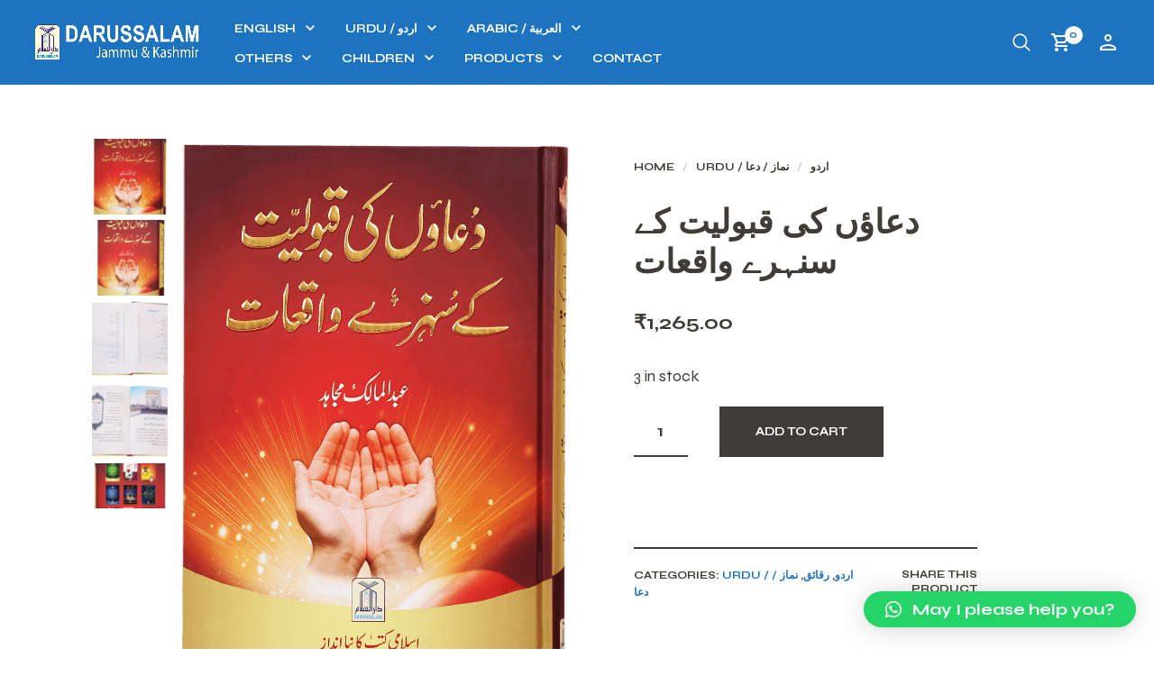

--- FILE ---
content_type: text/html; charset=UTF-8
request_url: https://darussalamjk.com/product/%D8%AF%D8%B9%D8%A7%D8%A4%DA%BA-%DA%A9%DB%8C-%D9%82%D8%A8%D9%88%D9%84%DB%8C%D8%AA-%DA%A9%DB%92-%D8%B3%D9%86%DB%81%D8%B1%DB%92-%D9%88%D8%A7%D9%82%D8%B9%D8%A7%D8%AA/
body_size: 22955
content:
<!DOCTYPE html>
<html lang="en">

<head>
    <meta charset="UTF-8">
	<meta name="viewport" content="width=device-width, initial-scale=1">

    <!-- Chrome, Firefox OS, Opera and Vivaldi -->
    <meta name="theme-color" content="#1e73be">
    <!-- Windows Phone -->
    <meta name="msapplication-navbutton-color" content="#1e73be">
    <!-- iOS Safari -->
    <meta name="apple-mobile-web-app-status-bar-style" content="#1e73be">

	<link rel="profile" href="https://gmpg.org/xfn/11">
	<link rel="pingback" href="https://darussalamjk.com/xmlrpc.php">

    <meta name='robots' content='index, follow, max-image-preview:large, max-snippet:-1, max-video-preview:-1' />
	<style>img:is([sizes="auto" i], [sizes^="auto," i]) { contain-intrinsic-size: 3000px 1500px }</style>
	
	<!-- This site is optimized with the Yoast SEO plugin v22.9 - https://yoast.com/wordpress/plugins/seo/ -->
	<title>دعاؤں کی قبولیت کے سنہرے واقعات - Darussalam Jammu &amp; Kashmir</title>
	<link rel="canonical" href="https://darussalamjk.com/product/دعاؤں-کی-قبولیت-کے-سنہرے-واقعات/" />
	<meta property="og:locale" content="en_US" />
	<meta property="og:type" content="article" />
	<meta property="og:title" content="دعاؤں کی قبولیت کے سنہرے واقعات - Darussalam Jammu &amp; Kashmir" />
	<meta property="og:url" content="https://darussalamjk.com/product/دعاؤں-کی-قبولیت-کے-سنہرے-واقعات/" />
	<meta property="og:site_name" content="Darussalam Jammu &amp; Kashmir" />
	<meta property="article:publisher" content="https://www.facebook.com/darussalamJammuAndKashmir/" />
	<meta property="article:modified_time" content="2024-08-27T10:30:30+00:00" />
	<meta property="og:image" content="https://darussalamjk.com/wp-content/uploads/2022/01/duaon-ki-qaboleat-_1_.png" />
	<meta property="og:image:width" content="1000" />
	<meta property="og:image:height" content="1360" />
	<meta property="og:image:type" content="image/png" />
	<meta name="twitter:card" content="summary_large_image" />
	<script type="application/ld+json" class="yoast-schema-graph">{"@context":"https://schema.org","@graph":[{"@type":"WebPage","@id":"https://darussalamjk.com/product/%d8%af%d8%b9%d8%a7%d8%a4%da%ba-%da%a9%db%8c-%d9%82%d8%a8%d9%88%d9%84%db%8c%d8%aa-%da%a9%db%92-%d8%b3%d9%86%db%81%d8%b1%db%92-%d9%88%d8%a7%d9%82%d8%b9%d8%a7%d8%aa/","url":"https://darussalamjk.com/product/%d8%af%d8%b9%d8%a7%d8%a4%da%ba-%da%a9%db%8c-%d9%82%d8%a8%d9%88%d9%84%db%8c%d8%aa-%da%a9%db%92-%d8%b3%d9%86%db%81%d8%b1%db%92-%d9%88%d8%a7%d9%82%d8%b9%d8%a7%d8%aa/","name":"دعاؤں کی قبولیت کے سنہرے واقعات - Darussalam Jammu &amp; Kashmir","isPartOf":{"@id":"https://darussalamjk.com/#website"},"primaryImageOfPage":{"@id":"https://darussalamjk.com/product/%d8%af%d8%b9%d8%a7%d8%a4%da%ba-%da%a9%db%8c-%d9%82%d8%a8%d9%88%d9%84%db%8c%d8%aa-%da%a9%db%92-%d8%b3%d9%86%db%81%d8%b1%db%92-%d9%88%d8%a7%d9%82%d8%b9%d8%a7%d8%aa/#primaryimage"},"image":{"@id":"https://darussalamjk.com/product/%d8%af%d8%b9%d8%a7%d8%a4%da%ba-%da%a9%db%8c-%d9%82%d8%a8%d9%88%d9%84%db%8c%d8%aa-%da%a9%db%92-%d8%b3%d9%86%db%81%d8%b1%db%92-%d9%88%d8%a7%d9%82%d8%b9%d8%a7%d8%aa/#primaryimage"},"thumbnailUrl":"https://darussalamjk.com/wp-content/uploads/2022/01/duaon-ki-qaboleat-_1_.png","datePublished":"2022-01-27T11:19:59+00:00","dateModified":"2024-08-27T10:30:30+00:00","breadcrumb":{"@id":"https://darussalamjk.com/product/%d8%af%d8%b9%d8%a7%d8%a4%da%ba-%da%a9%db%8c-%d9%82%d8%a8%d9%88%d9%84%db%8c%d8%aa-%da%a9%db%92-%d8%b3%d9%86%db%81%d8%b1%db%92-%d9%88%d8%a7%d9%82%d8%b9%d8%a7%d8%aa/#breadcrumb"},"inLanguage":"en","potentialAction":[{"@type":"ReadAction","target":["https://darussalamjk.com/product/%d8%af%d8%b9%d8%a7%d8%a4%da%ba-%da%a9%db%8c-%d9%82%d8%a8%d9%88%d9%84%db%8c%d8%aa-%da%a9%db%92-%d8%b3%d9%86%db%81%d8%b1%db%92-%d9%88%d8%a7%d9%82%d8%b9%d8%a7%d8%aa/"]}]},{"@type":"ImageObject","inLanguage":"en","@id":"https://darussalamjk.com/product/%d8%af%d8%b9%d8%a7%d8%a4%da%ba-%da%a9%db%8c-%d9%82%d8%a8%d9%88%d9%84%db%8c%d8%aa-%da%a9%db%92-%d8%b3%d9%86%db%81%d8%b1%db%92-%d9%88%d8%a7%d9%82%d8%b9%d8%a7%d8%aa/#primaryimage","url":"https://darussalamjk.com/wp-content/uploads/2022/01/duaon-ki-qaboleat-_1_.png","contentUrl":"https://darussalamjk.com/wp-content/uploads/2022/01/duaon-ki-qaboleat-_1_.png","width":1000,"height":1360},{"@type":"BreadcrumbList","@id":"https://darussalamjk.com/product/%d8%af%d8%b9%d8%a7%d8%a4%da%ba-%da%a9%db%8c-%d9%82%d8%a8%d9%88%d9%84%db%8c%d8%aa-%da%a9%db%92-%d8%b3%d9%86%db%81%d8%b1%db%92-%d9%88%d8%a7%d9%82%d8%b9%d8%a7%d8%aa/#breadcrumb","itemListElement":[{"@type":"ListItem","position":1,"name":"Home","item":"https://darussalamjk.com/"},{"@type":"ListItem","position":2,"name":"The Shop","item":"https://darussalamjk.com/shop-2/"},{"@type":"ListItem","position":3,"name":"دعاؤں کی قبولیت کے سنہرے واقعات"}]},{"@type":"WebSite","@id":"https://darussalamjk.com/#website","url":"https://darussalamjk.com/","name":"Darussalam Jammu & Kashmir","description":"Your Authentic Source of Islamic Knowledge","publisher":{"@id":"https://darussalamjk.com/#organization"},"potentialAction":[{"@type":"SearchAction","target":{"@type":"EntryPoint","urlTemplate":"https://darussalamjk.com/?s={search_term_string}"},"query-input":"required name=search_term_string"}],"inLanguage":"en"},{"@type":"Organization","@id":"https://darussalamjk.com/#organization","name":"Darussalam Jammu & Kashmir","url":"https://darussalamjk.com/","logo":{"@type":"ImageObject","inLanguage":"en","@id":"https://darussalamjk.com/#/schema/logo/image/","url":"https://darussalamjk.com/wp-content/uploads/2024/07/DARUSSALAM-LOGO-cropped.jpg","contentUrl":"https://darussalamjk.com/wp-content/uploads/2024/07/DARUSSALAM-LOGO-cropped.jpg","width":990,"height":1406,"caption":"Darussalam Jammu & Kashmir"},"image":{"@id":"https://darussalamjk.com/#/schema/logo/image/"},"sameAs":["https://www.facebook.com/darussalamJammuAndKashmir/","https://www.instagram.com/darussalamjk/"]}]}</script>
	<!-- / Yoast SEO plugin. -->


<link rel='dns-prefetch' href='//fonts.googleapis.com' />
<link rel="alternate" type="application/rss+xml" title="Darussalam Jammu &amp; Kashmir &raquo; Feed" href="https://darussalamjk.com/feed/" />
<link rel="alternate" type="application/rss+xml" title="Darussalam Jammu &amp; Kashmir &raquo; Comments Feed" href="https://darussalamjk.com/comments/feed/" />
<link rel="alternate" type="application/rss+xml" title="Darussalam Jammu &amp; Kashmir &raquo; دعاؤں کی قبولیت کے سنہرے واقعات Comments Feed" href="https://darussalamjk.com/product/%d8%af%d8%b9%d8%a7%d8%a4%da%ba-%da%a9%db%8c-%d9%82%d8%a8%d9%88%d9%84%db%8c%d8%aa-%da%a9%db%92-%d8%b3%d9%86%db%81%d8%b1%db%92-%d9%88%d8%a7%d9%82%d8%b9%d8%a7%d8%aa/feed/" />
<script type="text/javascript">
/* <![CDATA[ */
window._wpemojiSettings = {"baseUrl":"https:\/\/s.w.org\/images\/core\/emoji\/16.0.1\/72x72\/","ext":".png","svgUrl":"https:\/\/s.w.org\/images\/core\/emoji\/16.0.1\/svg\/","svgExt":".svg","source":{"concatemoji":"https:\/\/darussalamjk.com\/wp-includes\/js\/wp-emoji-release.min.js?ver=6.8.3"}};
/*! This file is auto-generated */
!function(s,n){var o,i,e;function c(e){try{var t={supportTests:e,timestamp:(new Date).valueOf()};sessionStorage.setItem(o,JSON.stringify(t))}catch(e){}}function p(e,t,n){e.clearRect(0,0,e.canvas.width,e.canvas.height),e.fillText(t,0,0);var t=new Uint32Array(e.getImageData(0,0,e.canvas.width,e.canvas.height).data),a=(e.clearRect(0,0,e.canvas.width,e.canvas.height),e.fillText(n,0,0),new Uint32Array(e.getImageData(0,0,e.canvas.width,e.canvas.height).data));return t.every(function(e,t){return e===a[t]})}function u(e,t){e.clearRect(0,0,e.canvas.width,e.canvas.height),e.fillText(t,0,0);for(var n=e.getImageData(16,16,1,1),a=0;a<n.data.length;a++)if(0!==n.data[a])return!1;return!0}function f(e,t,n,a){switch(t){case"flag":return n(e,"\ud83c\udff3\ufe0f\u200d\u26a7\ufe0f","\ud83c\udff3\ufe0f\u200b\u26a7\ufe0f")?!1:!n(e,"\ud83c\udde8\ud83c\uddf6","\ud83c\udde8\u200b\ud83c\uddf6")&&!n(e,"\ud83c\udff4\udb40\udc67\udb40\udc62\udb40\udc65\udb40\udc6e\udb40\udc67\udb40\udc7f","\ud83c\udff4\u200b\udb40\udc67\u200b\udb40\udc62\u200b\udb40\udc65\u200b\udb40\udc6e\u200b\udb40\udc67\u200b\udb40\udc7f");case"emoji":return!a(e,"\ud83e\udedf")}return!1}function g(e,t,n,a){var r="undefined"!=typeof WorkerGlobalScope&&self instanceof WorkerGlobalScope?new OffscreenCanvas(300,150):s.createElement("canvas"),o=r.getContext("2d",{willReadFrequently:!0}),i=(o.textBaseline="top",o.font="600 32px Arial",{});return e.forEach(function(e){i[e]=t(o,e,n,a)}),i}function t(e){var t=s.createElement("script");t.src=e,t.defer=!0,s.head.appendChild(t)}"undefined"!=typeof Promise&&(o="wpEmojiSettingsSupports",i=["flag","emoji"],n.supports={everything:!0,everythingExceptFlag:!0},e=new Promise(function(e){s.addEventListener("DOMContentLoaded",e,{once:!0})}),new Promise(function(t){var n=function(){try{var e=JSON.parse(sessionStorage.getItem(o));if("object"==typeof e&&"number"==typeof e.timestamp&&(new Date).valueOf()<e.timestamp+604800&&"object"==typeof e.supportTests)return e.supportTests}catch(e){}return null}();if(!n){if("undefined"!=typeof Worker&&"undefined"!=typeof OffscreenCanvas&&"undefined"!=typeof URL&&URL.createObjectURL&&"undefined"!=typeof Blob)try{var e="postMessage("+g.toString()+"("+[JSON.stringify(i),f.toString(),p.toString(),u.toString()].join(",")+"));",a=new Blob([e],{type:"text/javascript"}),r=new Worker(URL.createObjectURL(a),{name:"wpTestEmojiSupports"});return void(r.onmessage=function(e){c(n=e.data),r.terminate(),t(n)})}catch(e){}c(n=g(i,f,p,u))}t(n)}).then(function(e){for(var t in e)n.supports[t]=e[t],n.supports.everything=n.supports.everything&&n.supports[t],"flag"!==t&&(n.supports.everythingExceptFlag=n.supports.everythingExceptFlag&&n.supports[t]);n.supports.everythingExceptFlag=n.supports.everythingExceptFlag&&!n.supports.flag,n.DOMReady=!1,n.readyCallback=function(){n.DOMReady=!0}}).then(function(){return e}).then(function(){var e;n.supports.everything||(n.readyCallback(),(e=n.source||{}).concatemoji?t(e.concatemoji):e.wpemoji&&e.twemoji&&(t(e.twemoji),t(e.wpemoji)))}))}((window,document),window._wpemojiSettings);
/* ]]> */
</script>
<style id='wp-emoji-styles-inline-css' type='text/css'>

	img.wp-smiley, img.emoji {
		display: inline !important;
		border: none !important;
		box-shadow: none !important;
		height: 1em !important;
		width: 1em !important;
		margin: 0 0.07em !important;
		vertical-align: -0.1em !important;
		background: none !important;
		padding: 0 !important;
	}
</style>
<link rel='stylesheet' id='wp-block-library-css' href='https://darussalamjk.com/wp-includes/css/dist/block-library/style.min.css?ver=6.8.3' type='text/css' media='all' />
<style id='wp-block-library-theme-inline-css' type='text/css'>
.wp-block-audio :where(figcaption){color:#555;font-size:13px;text-align:center}.is-dark-theme .wp-block-audio :where(figcaption){color:#ffffffa6}.wp-block-audio{margin:0 0 1em}.wp-block-code{border:1px solid #ccc;border-radius:4px;font-family:Menlo,Consolas,monaco,monospace;padding:.8em 1em}.wp-block-embed :where(figcaption){color:#555;font-size:13px;text-align:center}.is-dark-theme .wp-block-embed :where(figcaption){color:#ffffffa6}.wp-block-embed{margin:0 0 1em}.blocks-gallery-caption{color:#555;font-size:13px;text-align:center}.is-dark-theme .blocks-gallery-caption{color:#ffffffa6}:root :where(.wp-block-image figcaption){color:#555;font-size:13px;text-align:center}.is-dark-theme :root :where(.wp-block-image figcaption){color:#ffffffa6}.wp-block-image{margin:0 0 1em}.wp-block-pullquote{border-bottom:4px solid;border-top:4px solid;color:currentColor;margin-bottom:1.75em}.wp-block-pullquote cite,.wp-block-pullquote footer,.wp-block-pullquote__citation{color:currentColor;font-size:.8125em;font-style:normal;text-transform:uppercase}.wp-block-quote{border-left:.25em solid;margin:0 0 1.75em;padding-left:1em}.wp-block-quote cite,.wp-block-quote footer{color:currentColor;font-size:.8125em;font-style:normal;position:relative}.wp-block-quote:where(.has-text-align-right){border-left:none;border-right:.25em solid;padding-left:0;padding-right:1em}.wp-block-quote:where(.has-text-align-center){border:none;padding-left:0}.wp-block-quote.is-large,.wp-block-quote.is-style-large,.wp-block-quote:where(.is-style-plain){border:none}.wp-block-search .wp-block-search__label{font-weight:700}.wp-block-search__button{border:1px solid #ccc;padding:.375em .625em}:where(.wp-block-group.has-background){padding:1.25em 2.375em}.wp-block-separator.has-css-opacity{opacity:.4}.wp-block-separator{border:none;border-bottom:2px solid;margin-left:auto;margin-right:auto}.wp-block-separator.has-alpha-channel-opacity{opacity:1}.wp-block-separator:not(.is-style-wide):not(.is-style-dots){width:100px}.wp-block-separator.has-background:not(.is-style-dots){border-bottom:none;height:1px}.wp-block-separator.has-background:not(.is-style-wide):not(.is-style-dots){height:2px}.wp-block-table{margin:0 0 1em}.wp-block-table td,.wp-block-table th{word-break:normal}.wp-block-table :where(figcaption){color:#555;font-size:13px;text-align:center}.is-dark-theme .wp-block-table :where(figcaption){color:#ffffffa6}.wp-block-video :where(figcaption){color:#555;font-size:13px;text-align:center}.is-dark-theme .wp-block-video :where(figcaption){color:#ffffffa6}.wp-block-video{margin:0 0 1em}:root :where(.wp-block-template-part.has-background){margin-bottom:0;margin-top:0;padding:1.25em 2.375em}
</style>
<style id='classic-theme-styles-inline-css' type='text/css'>
/*! This file is auto-generated */
.wp-block-button__link{color:#fff;background-color:#32373c;border-radius:9999px;box-shadow:none;text-decoration:none;padding:calc(.667em + 2px) calc(1.333em + 2px);font-size:1.125em}.wp-block-file__button{background:#32373c;color:#fff;text-decoration:none}
</style>
<link rel='stylesheet' id='merchandiser-extender-posts-slider-styles-css' href='https://darussalamjk.com/wp-content/plugins/merchandiser-extender/includes/gbt-blocks/posts_slider/assets/css/style.css?ver=6.8.3' type='text/css' media='all' />
<link rel='stylesheet' id='merchandiser-extender-banner-styles-css' href='https://darussalamjk.com/wp-content/plugins/merchandiser-extender/includes/gbt-blocks/banner/assets/css/style.css?ver=6.8.3' type='text/css' media='all' />
<link rel='stylesheet' id='merchandiser-extender-slider-styles-css' href='https://darussalamjk.com/wp-content/plugins/merchandiser-extender/includes/gbt-blocks/slider/assets/css/frontend/style.css?ver=6.8.3' type='text/css' media='all' />
<style id='global-styles-inline-css' type='text/css'>
:root{--wp--preset--aspect-ratio--square: 1;--wp--preset--aspect-ratio--4-3: 4/3;--wp--preset--aspect-ratio--3-4: 3/4;--wp--preset--aspect-ratio--3-2: 3/2;--wp--preset--aspect-ratio--2-3: 2/3;--wp--preset--aspect-ratio--16-9: 16/9;--wp--preset--aspect-ratio--9-16: 9/16;--wp--preset--color--black: #000000;--wp--preset--color--cyan-bluish-gray: #abb8c3;--wp--preset--color--white: #ffffff;--wp--preset--color--pale-pink: #f78da7;--wp--preset--color--vivid-red: #cf2e2e;--wp--preset--color--luminous-vivid-orange: #ff6900;--wp--preset--color--luminous-vivid-amber: #fcb900;--wp--preset--color--light-green-cyan: #7bdcb5;--wp--preset--color--vivid-green-cyan: #00d084;--wp--preset--color--pale-cyan-blue: #8ed1fc;--wp--preset--color--vivid-cyan-blue: #0693e3;--wp--preset--color--vivid-purple: #9b51e0;--wp--preset--gradient--vivid-cyan-blue-to-vivid-purple: linear-gradient(135deg,rgba(6,147,227,1) 0%,rgb(155,81,224) 100%);--wp--preset--gradient--light-green-cyan-to-vivid-green-cyan: linear-gradient(135deg,rgb(122,220,180) 0%,rgb(0,208,130) 100%);--wp--preset--gradient--luminous-vivid-amber-to-luminous-vivid-orange: linear-gradient(135deg,rgba(252,185,0,1) 0%,rgba(255,105,0,1) 100%);--wp--preset--gradient--luminous-vivid-orange-to-vivid-red: linear-gradient(135deg,rgba(255,105,0,1) 0%,rgb(207,46,46) 100%);--wp--preset--gradient--very-light-gray-to-cyan-bluish-gray: linear-gradient(135deg,rgb(238,238,238) 0%,rgb(169,184,195) 100%);--wp--preset--gradient--cool-to-warm-spectrum: linear-gradient(135deg,rgb(74,234,220) 0%,rgb(151,120,209) 20%,rgb(207,42,186) 40%,rgb(238,44,130) 60%,rgb(251,105,98) 80%,rgb(254,248,76) 100%);--wp--preset--gradient--blush-light-purple: linear-gradient(135deg,rgb(255,206,236) 0%,rgb(152,150,240) 100%);--wp--preset--gradient--blush-bordeaux: linear-gradient(135deg,rgb(254,205,165) 0%,rgb(254,45,45) 50%,rgb(107,0,62) 100%);--wp--preset--gradient--luminous-dusk: linear-gradient(135deg,rgb(255,203,112) 0%,rgb(199,81,192) 50%,rgb(65,88,208) 100%);--wp--preset--gradient--pale-ocean: linear-gradient(135deg,rgb(255,245,203) 0%,rgb(182,227,212) 50%,rgb(51,167,181) 100%);--wp--preset--gradient--electric-grass: linear-gradient(135deg,rgb(202,248,128) 0%,rgb(113,206,126) 100%);--wp--preset--gradient--midnight: linear-gradient(135deg,rgb(2,3,129) 0%,rgb(40,116,252) 100%);--wp--preset--font-size--small: 13px;--wp--preset--font-size--medium: 20px;--wp--preset--font-size--large: 36px;--wp--preset--font-size--x-large: 42px;--wp--preset--spacing--20: 0.44rem;--wp--preset--spacing--30: 0.67rem;--wp--preset--spacing--40: 1rem;--wp--preset--spacing--50: 1.5rem;--wp--preset--spacing--60: 2.25rem;--wp--preset--spacing--70: 3.38rem;--wp--preset--spacing--80: 5.06rem;--wp--preset--shadow--natural: 6px 6px 9px rgba(0, 0, 0, 0.2);--wp--preset--shadow--deep: 12px 12px 50px rgba(0, 0, 0, 0.4);--wp--preset--shadow--sharp: 6px 6px 0px rgba(0, 0, 0, 0.2);--wp--preset--shadow--outlined: 6px 6px 0px -3px rgba(255, 255, 255, 1), 6px 6px rgba(0, 0, 0, 1);--wp--preset--shadow--crisp: 6px 6px 0px rgba(0, 0, 0, 1);}:where(.is-layout-flex){gap: 0.5em;}:where(.is-layout-grid){gap: 0.5em;}body .is-layout-flex{display: flex;}.is-layout-flex{flex-wrap: wrap;align-items: center;}.is-layout-flex > :is(*, div){margin: 0;}body .is-layout-grid{display: grid;}.is-layout-grid > :is(*, div){margin: 0;}:where(.wp-block-columns.is-layout-flex){gap: 2em;}:where(.wp-block-columns.is-layout-grid){gap: 2em;}:where(.wp-block-post-template.is-layout-flex){gap: 1.25em;}:where(.wp-block-post-template.is-layout-grid){gap: 1.25em;}.has-black-color{color: var(--wp--preset--color--black) !important;}.has-cyan-bluish-gray-color{color: var(--wp--preset--color--cyan-bluish-gray) !important;}.has-white-color{color: var(--wp--preset--color--white) !important;}.has-pale-pink-color{color: var(--wp--preset--color--pale-pink) !important;}.has-vivid-red-color{color: var(--wp--preset--color--vivid-red) !important;}.has-luminous-vivid-orange-color{color: var(--wp--preset--color--luminous-vivid-orange) !important;}.has-luminous-vivid-amber-color{color: var(--wp--preset--color--luminous-vivid-amber) !important;}.has-light-green-cyan-color{color: var(--wp--preset--color--light-green-cyan) !important;}.has-vivid-green-cyan-color{color: var(--wp--preset--color--vivid-green-cyan) !important;}.has-pale-cyan-blue-color{color: var(--wp--preset--color--pale-cyan-blue) !important;}.has-vivid-cyan-blue-color{color: var(--wp--preset--color--vivid-cyan-blue) !important;}.has-vivid-purple-color{color: var(--wp--preset--color--vivid-purple) !important;}.has-black-background-color{background-color: var(--wp--preset--color--black) !important;}.has-cyan-bluish-gray-background-color{background-color: var(--wp--preset--color--cyan-bluish-gray) !important;}.has-white-background-color{background-color: var(--wp--preset--color--white) !important;}.has-pale-pink-background-color{background-color: var(--wp--preset--color--pale-pink) !important;}.has-vivid-red-background-color{background-color: var(--wp--preset--color--vivid-red) !important;}.has-luminous-vivid-orange-background-color{background-color: var(--wp--preset--color--luminous-vivid-orange) !important;}.has-luminous-vivid-amber-background-color{background-color: var(--wp--preset--color--luminous-vivid-amber) !important;}.has-light-green-cyan-background-color{background-color: var(--wp--preset--color--light-green-cyan) !important;}.has-vivid-green-cyan-background-color{background-color: var(--wp--preset--color--vivid-green-cyan) !important;}.has-pale-cyan-blue-background-color{background-color: var(--wp--preset--color--pale-cyan-blue) !important;}.has-vivid-cyan-blue-background-color{background-color: var(--wp--preset--color--vivid-cyan-blue) !important;}.has-vivid-purple-background-color{background-color: var(--wp--preset--color--vivid-purple) !important;}.has-black-border-color{border-color: var(--wp--preset--color--black) !important;}.has-cyan-bluish-gray-border-color{border-color: var(--wp--preset--color--cyan-bluish-gray) !important;}.has-white-border-color{border-color: var(--wp--preset--color--white) !important;}.has-pale-pink-border-color{border-color: var(--wp--preset--color--pale-pink) !important;}.has-vivid-red-border-color{border-color: var(--wp--preset--color--vivid-red) !important;}.has-luminous-vivid-orange-border-color{border-color: var(--wp--preset--color--luminous-vivid-orange) !important;}.has-luminous-vivid-amber-border-color{border-color: var(--wp--preset--color--luminous-vivid-amber) !important;}.has-light-green-cyan-border-color{border-color: var(--wp--preset--color--light-green-cyan) !important;}.has-vivid-green-cyan-border-color{border-color: var(--wp--preset--color--vivid-green-cyan) !important;}.has-pale-cyan-blue-border-color{border-color: var(--wp--preset--color--pale-cyan-blue) !important;}.has-vivid-cyan-blue-border-color{border-color: var(--wp--preset--color--vivid-cyan-blue) !important;}.has-vivid-purple-border-color{border-color: var(--wp--preset--color--vivid-purple) !important;}.has-vivid-cyan-blue-to-vivid-purple-gradient-background{background: var(--wp--preset--gradient--vivid-cyan-blue-to-vivid-purple) !important;}.has-light-green-cyan-to-vivid-green-cyan-gradient-background{background: var(--wp--preset--gradient--light-green-cyan-to-vivid-green-cyan) !important;}.has-luminous-vivid-amber-to-luminous-vivid-orange-gradient-background{background: var(--wp--preset--gradient--luminous-vivid-amber-to-luminous-vivid-orange) !important;}.has-luminous-vivid-orange-to-vivid-red-gradient-background{background: var(--wp--preset--gradient--luminous-vivid-orange-to-vivid-red) !important;}.has-very-light-gray-to-cyan-bluish-gray-gradient-background{background: var(--wp--preset--gradient--very-light-gray-to-cyan-bluish-gray) !important;}.has-cool-to-warm-spectrum-gradient-background{background: var(--wp--preset--gradient--cool-to-warm-spectrum) !important;}.has-blush-light-purple-gradient-background{background: var(--wp--preset--gradient--blush-light-purple) !important;}.has-blush-bordeaux-gradient-background{background: var(--wp--preset--gradient--blush-bordeaux) !important;}.has-luminous-dusk-gradient-background{background: var(--wp--preset--gradient--luminous-dusk) !important;}.has-pale-ocean-gradient-background{background: var(--wp--preset--gradient--pale-ocean) !important;}.has-electric-grass-gradient-background{background: var(--wp--preset--gradient--electric-grass) !important;}.has-midnight-gradient-background{background: var(--wp--preset--gradient--midnight) !important;}.has-small-font-size{font-size: var(--wp--preset--font-size--small) !important;}.has-medium-font-size{font-size: var(--wp--preset--font-size--medium) !important;}.has-large-font-size{font-size: var(--wp--preset--font-size--large) !important;}.has-x-large-font-size{font-size: var(--wp--preset--font-size--x-large) !important;}
:where(.wp-block-post-template.is-layout-flex){gap: 1.25em;}:where(.wp-block-post-template.is-layout-grid){gap: 1.25em;}
:where(.wp-block-columns.is-layout-flex){gap: 2em;}:where(.wp-block-columns.is-layout-grid){gap: 2em;}
:root :where(.wp-block-pullquote){font-size: 1.5em;line-height: 1.6;}
</style>
<link rel='stylesheet' id='hookmeup-css' href='https://darussalamjk.com/wp-content/plugins/hookmeup/public/assets/css/hmu-public.css?ver=1.2.1' type='text/css' media='all' />
<style id='woocommerce-inline-inline-css' type='text/css'>
.woocommerce form .form-row .required { visibility: visible; }
</style>
<link rel='stylesheet' id='brands-styles-css' href='https://darussalamjk.com/wp-content/plugins/woocommerce/assets/css/brands.css?ver=10.1.2' type='text/css' media='all' />
<link rel='stylesheet' id='merchandiser-social-media-styles-css' href='https://darussalamjk.com/wp-content/plugins/merchandiser-extender/includes/social-media/assets/css/social-media.css?ver=6.8.3' type='text/css' media='all' />
<link rel='stylesheet' id='simple-social-icons-font-css' href='https://darussalamjk.com/wp-content/plugins/simple-social-icons/css/style.css?ver=3.0.2' type='text/css' media='all' />
<link rel='stylesheet' id='qlwapp-css' href='https://darussalamjk.com/wp-content/plugins/wp-whatsapp-chat/build/frontend/css/style.css?ver=7.4.2' type='text/css' media='all' />
<link rel='stylesheet' id='select2-css' href='https://darussalamjk.com/wp-content/plugins/woocommerce/assets/css/select2.css?ver=10.1.2' type='text/css' media='all' />
<link rel='stylesheet' id='animate-css' href='https://darussalamjk.com/wp-content/themes/merchandiser/assets/css/vendor/animate.min.css?ver=3.5.1' type='text/css' media='all' />
<link rel='stylesheet' id='mmenu-css' href='https://darussalamjk.com/wp-content/themes/merchandiser/assets/css/vendor/mmenu-oncanvas.min.css?ver=1.0.0' type='text/css' media='all' />
<link rel='stylesheet' id='swiper-css' href='https://darussalamjk.com/wp-content/themes/merchandiser/assets/css/vendor/swiper.min.css?ver=6.4.1' type='text/css' media='all' />
<link rel='stylesheet' id='merchandiser-styles-css' href='https://darussalamjk.com/wp-content/themes/merchandiser/assets/css/styles.css?ver=2.0.1' type='text/css' media='all' />
<style id='merchandiser-styles-inline-css' type='text/css'>
:root{--global--accent-color:#1e73be;--global--bg-color:#ffffff;--global--text-color:#403d38;--global--text-color-medium:rgba(64,61,56, 0.5);--global--text-color-light:rgba(64,61,56, 0.15);--global--text-color-ultra-light:rgba(64,61,56, 0.05);--global--text-color-rgb:rgb(64,61,56);--global--accent-color-rgb:rgb(30,115,190);--global--header-font-size:13px;--global--header-dropdown-font-size:12px;--global--header-bg-color:#1e73be;--global--header-bg-dark-color:rgba(30,115,190, 0.85);--global--header-font-light-color:rgba(255,255,255, 0.1);--global--header-font-ultra-light-color:rgba(255,255,255, 0.05);--global--header-font-color:#ffffff;--global--header-max-height:75px;--global--header-logo-height:50px;--global--header-alt-logo-height:30px;--global--header-transparent-light-color:#ffffff;--global--header-transparent-dark-color:#000000;--global--footer-bg-color:#ffffff;--global--footer-font-color:#1e73be;--global--footer-font-color-medium:rgba(30,115,190, 0.5);--global--footer-font-color-ultra-light:rgba(30,115,190, 0.05);--global--footer-links-color:#f04d38;--global--page-title-bg-color:#ffffff;--global--page-title-font-color:#403d38;--global--category-height:150px;--global--sale-badge-color:#f04d38;--global--font-primary:Syne, -apple-system, BlinkMacSystemFont, Arial, Helvetica, 'Helvetica Neue', Verdana, sans-serif;--global--font-secondary:Syne, -apple-system, BlinkMacSystemFont, Arial, Helvetica, 'Helvetica Neue', Verdana, sans-serif;--global--font-face-display:swap;--global--font-size:18px;--global--products-spacing:20px}.woocommerce .star-rating, .wc-block-review-list-item__rating__stars, .woocommerce p.stars a, .woocommerce p.stars.selected a.active~a{background-image:url("data:image/svg+xml;utf8,<svg xmlns='http://www.w3.org/2000/svg' width='18' height='18' viewBox='0 0 24 24' fill='rgb(30,115,190)'><path d='M12,6.019l1.618,3.279l0.465,0.943l1.041,0.151l3.618,0.526l-2.618,2.552l-0.753,0.734l0.178,1.036l0.618,3.604 l-3.236-1.701L12,16.653l-0.931,0.489l-3.236,1.701l0.618-3.604l0.178-1.036L7.876,13.47l-2.618-2.552l3.618-0.526l1.041-0.151 l0.465-0.943L12,6.019 M12,1.5L8.588,8.413L0.96,9.521l5.52,5.381L5.177,22.5L12,18.913l6.823,3.587l-1.303-7.598l5.52-5.381 l-7.629-1.109L12,1.5L12,1.5z'></path></svg>")}.woocommerce .star-rating span, .wc-block-review-list-item__rating__stars span, .woocommerce p.stars a:hover, .woocommerce p.stars.selected a:not(.active):hover, .woocommerce p.stars.selected a{background-image:url("data:image/svg+xml;utf8,<svg xmlns='http://www.w3.org/2000/svg' width='18' height='18' viewBox='0 0 24 24' fill='rgb(30,115,190)'><path d='M 12 1.5 L 8.5878906 8.4121094 L 0.9609375 9.5214844 L 6.4804688 14.902344 L 5.1777344 22.5 L 12 18.912109 L 18.822266 22.5 L 17.519531 14.902344 L 23.039062 9.5214844 L 15.412109 8.4121094 L 12 1.5 z'></path></svg>")}select, .select2-container--default .select2-selection--single .select2-selection__arrow b{background-image:url("data:image/svg+xml;utf8,<svg xmlns='http://www.w3.org/2000/svg' width='14' height='14' viewBox='0 0 16 11' fill='rgb(64,61,56)'><path d='M8.59758829,10.705005 L15.8475883,1.20500499 C16.2242892,0.711396858 15.8723037,0 15.2513749,0 L0.751374855,0 C0.130446045,0 -0.221539522,0.711396858 0.155161421,1.20500499 L7.40516142,10.705005 C7.70533178,11.0983317 8.29741793,11.0983317 8.59758829,10.705005 Z M2.26719736,1.5 L13.7355523,1.5 L8.00137486,9.01374982 L2.26719736,1.5 Z'></path></svg>")}.footer-widget-wrapper select, .footer-widget-wrapper .select2-container--default .select2-selection--single .select2-selection__arrow b{background-image:url("data:image/svg+xml;utf8,<svg xmlns='http://www.w3.org/2000/svg' width='14' height='14' viewBox='0 0 16 11' fill='rgb(30,115,190)'><path d='M8.59758829,10.705005 L15.8475883,1.20500499 C16.2242892,0.711396858 15.8723037,0 15.2513749,0 L0.751374855,0 C0.130446045,0 -0.221539522,0.711396858 0.155161421,1.20500499 L7.40516142,10.705005 C7.70533178,11.0983317 8.29741793,11.0983317 8.59758829,10.705005 Z M2.26719736,1.5 L13.7355523,1.5 L8.00137486,9.01374982 L2.26719736,1.5 Z'></path></svg>")}.woocommerce .shop-page-header .shop-page-title-bar ul.shop-tools>li .shop-tools-button .change_layout .nl-field .nl-field-toggle{background-image:url("data:image/svg+xml;utf8,<svg xmlns='http://www.w3.org/2000/svg' width='20' height='20' viewBox='0 0 24 24' fill='rgba(64,61,56)'><path d='M 1 4 L 1 8 L 7 8 L 7 4 L 1 4 z M 9 4 L 9 8 L 15 8 L 15 4 L 9 4 z M 17 4 L 17 8 L 23 8 L 23 4 L 17 4 z M 1 10 L 1 14 L 7 14 L 7 10 L 1 10 z M 9 10 L 9 14 L 15 14 L 15 10 L 9 10 z M 17 10 L 17 14 L 23 14 L 23 10 L 17 10 z M 1 16 L 1 20 L 7 20 L 7 16 L 1 16 z M 9 16 L 9 20 L 15 20 L 15 16 L 9 16 z M 17 16 L 17 20 L 23 20 L 23 16 L 17 16 z'></path></svg>")}
</style>
<link rel='stylesheet' id='merchandiser-default-styles-css' href='https://darussalamjk.com/wp-content/themes/merchandiser/style.css?ver=6.8.3' type='text/css' media='all' />
<link rel='stylesheet' id='merchandiser-google-main-font-css' href='//fonts.googleapis.com/css?display=swap&#038;family=Syne%3A400%2C500%2C600%2C700%2C400italic%2C700italic&#038;ver=2.0.1' type='text/css' media='all' />
<link rel='stylesheet' id='merchandiser-google-secondary-font-css' href='//fonts.googleapis.com/css?display=swap&#038;family=Syne%3A400%2C500%2C600%2C700%2C400italic%2C700italic&#038;ver=2.0.1' type='text/css' media='all' />
<script type="text/template" id="tmpl-variation-template">
	<div class="woocommerce-variation-description">{{{ data.variation.variation_description }}}</div>
	<div class="woocommerce-variation-price">{{{ data.variation.price_html }}}</div>
	<div class="woocommerce-variation-availability">{{{ data.variation.availability_html }}}</div>
</script>
<script type="text/template" id="tmpl-unavailable-variation-template">
	<p role="alert">Sorry, this product is unavailable. Please choose a different combination.</p>
</script>
<!--n2css--><script type="text/javascript" src="https://darussalamjk.com/wp-includes/js/jquery/jquery.min.js?ver=3.7.1" id="jquery-core-js"></script>
<script type="text/javascript" src="https://darussalamjk.com/wp-includes/js/jquery/jquery-migrate.min.js?ver=3.4.1" id="jquery-migrate-js"></script>
<script type="text/javascript" src="https://darussalamjk.com/wp-content/plugins/merchandiser-extender/includes/gbt-blocks/posts_slider/assets/js/posts_slider.js?ver=6.8.3" id="merchandiser-extender-posts-slider-scripts-js"></script>
<script type="text/javascript" src="https://darussalamjk.com/wp-content/plugins/merchandiser-extender/includes/gbt-blocks/slider/assets/js/slider.js?ver=6.8.3" id="merchandiser-extender-slider-scripts-js"></script>
<script type="text/javascript" src="https://darussalamjk.com/wp-content/plugins/woocommerce/assets/js/jquery-blockui/jquery.blockUI.min.js?ver=2.7.0-wc.10.1.2" id="jquery-blockui-js" defer="defer" data-wp-strategy="defer"></script>
<script type="text/javascript" id="wc-add-to-cart-js-extra">
/* <![CDATA[ */
var wc_add_to_cart_params = {"ajax_url":"\/wp-admin\/admin-ajax.php","wc_ajax_url":"\/?wc-ajax=%%endpoint%%","i18n_view_cart":"View cart","cart_url":"https:\/\/darussalamjk.com\/cart-2\/","is_cart":"","cart_redirect_after_add":"no"};
/* ]]> */
</script>
<script type="text/javascript" src="https://darussalamjk.com/wp-content/plugins/woocommerce/assets/js/frontend/add-to-cart.min.js?ver=10.1.2" id="wc-add-to-cart-js" defer="defer" data-wp-strategy="defer"></script>
<script type="text/javascript" src="https://darussalamjk.com/wp-content/plugins/woocommerce/assets/js/flexslider/jquery.flexslider.min.js?ver=2.7.2-wc.10.1.2" id="flexslider-js" defer="defer" data-wp-strategy="defer"></script>
<script type="text/javascript" id="wc-single-product-js-extra">
/* <![CDATA[ */
var wc_single_product_params = {"i18n_required_rating_text":"Please select a rating","i18n_rating_options":["1 of 5 stars","2 of 5 stars","3 of 5 stars","4 of 5 stars","5 of 5 stars"],"i18n_product_gallery_trigger_text":"View full-screen image gallery","review_rating_required":"yes","flexslider":{"rtl":false,"animation":"slide","smoothHeight":true,"directionNav":false,"controlNav":"thumbnails","slideshow":false,"animationSpeed":500,"animationLoop":false,"allowOneSlide":false,"simulateTouch":true},"zoom_enabled":"","zoom_options":[],"photoswipe_enabled":"","photoswipe_options":{"shareEl":false,"closeOnScroll":false,"history":false,"hideAnimationDuration":0,"showAnimationDuration":0},"flexslider_enabled":"1"};
/* ]]> */
</script>
<script type="text/javascript" src="https://darussalamjk.com/wp-content/plugins/woocommerce/assets/js/frontend/single-product.min.js?ver=10.1.2" id="wc-single-product-js" defer="defer" data-wp-strategy="defer"></script>
<script type="text/javascript" src="https://darussalamjk.com/wp-content/plugins/woocommerce/assets/js/js-cookie/js.cookie.min.js?ver=2.1.4-wc.10.1.2" id="js-cookie-js" defer="defer" data-wp-strategy="defer"></script>
<script type="text/javascript" id="woocommerce-js-extra">
/* <![CDATA[ */
var woocommerce_params = {"ajax_url":"\/wp-admin\/admin-ajax.php","wc_ajax_url":"\/?wc-ajax=%%endpoint%%","i18n_password_show":"Show password","i18n_password_hide":"Hide password"};
/* ]]> */
</script>
<script type="text/javascript" src="https://darussalamjk.com/wp-content/plugins/woocommerce/assets/js/frontend/woocommerce.min.js?ver=10.1.2" id="woocommerce-js" defer="defer" data-wp-strategy="defer"></script>
<script type="text/javascript" src="https://darussalamjk.com/wp-content/plugins/woocommerce/assets/js/select2/select2.full.min.js?ver=4.0.3-wc.10.1.2" id="select2-js" defer="defer" data-wp-strategy="defer"></script>
<script type="text/javascript" src="https://darussalamjk.com/wp-includes/js/underscore.min.js?ver=1.13.7" id="underscore-js"></script>
<script type="text/javascript" id="wp-util-js-extra">
/* <![CDATA[ */
var _wpUtilSettings = {"ajax":{"url":"\/wp-admin\/admin-ajax.php"}};
/* ]]> */
</script>
<script type="text/javascript" src="https://darussalamjk.com/wp-includes/js/wp-util.min.js?ver=6.8.3" id="wp-util-js"></script>
<script type="text/javascript" id="wc-add-to-cart-variation-js-extra">
/* <![CDATA[ */
var wc_add_to_cart_variation_params = {"wc_ajax_url":"\/?wc-ajax=%%endpoint%%","i18n_no_matching_variations_text":"Sorry, no products matched your selection. Please choose a different combination.","i18n_make_a_selection_text":"Please select some product options before adding this product to your cart.","i18n_unavailable_text":"Sorry, this product is unavailable. Please choose a different combination.","i18n_reset_alert_text":"Your selection has been reset. Please select some product options before adding this product to your cart."};
/* ]]> */
</script>
<script type="text/javascript" src="https://darussalamjk.com/wp-content/plugins/woocommerce/assets/js/frontend/add-to-cart-variation.min.js?ver=10.1.2" id="wc-add-to-cart-variation-js" defer="defer" data-wp-strategy="defer"></script>
<link rel="https://api.w.org/" href="https://darussalamjk.com/wp-json/" /><link rel="alternate" title="JSON" type="application/json" href="https://darussalamjk.com/wp-json/wp/v2/product/2192" /><link rel="EditURI" type="application/rsd+xml" title="RSD" href="https://darussalamjk.com/xmlrpc.php?rsd" />
<meta name="generator" content="WordPress 6.8.3" />
<meta name="generator" content="WooCommerce 10.1.2" />
<link rel='shortlink' href='https://darussalamjk.com/?p=2192' />
<link rel="alternate" title="oEmbed (JSON)" type="application/json+oembed" href="https://darussalamjk.com/wp-json/oembed/1.0/embed?url=https%3A%2F%2Fdarussalamjk.com%2Fproduct%2F%25d8%25af%25d8%25b9%25d8%25a7%25d8%25a4%25da%25ba-%25da%25a9%25db%258c-%25d9%2582%25d8%25a8%25d9%2588%25d9%2584%25db%258c%25d8%25aa-%25da%25a9%25db%2592-%25d8%25b3%25d9%2586%25db%2581%25d8%25b1%25db%2592-%25d9%2588%25d8%25a7%25d9%2582%25d8%25b9%25d8%25a7%25d8%25aa%2F" />
<link rel="alternate" title="oEmbed (XML)" type="text/xml+oembed" href="https://darussalamjk.com/wp-json/oembed/1.0/embed?url=https%3A%2F%2Fdarussalamjk.com%2Fproduct%2F%25d8%25af%25d8%25b9%25d8%25a7%25d8%25a4%25da%25ba-%25da%25a9%25db%258c-%25d9%2582%25d8%25a8%25d9%2588%25d9%2584%25db%258c%25d8%25aa-%25da%25a9%25db%2592-%25d8%25b3%25d9%2586%25db%2581%25d8%25b1%25db%2592-%25d9%2588%25d8%25a7%25d9%2582%25d8%25b9%25d8%25a7%25d8%25aa%2F&#038;format=xml" />
	<noscript><style>.woocommerce-product-gallery{ opacity: 1 !important; }</style></noscript>
	<link rel="icon" href="https://darussalamjk.com/wp-content/uploads/2024/12/cropped-darussalam-1-32x32.gif" sizes="32x32" />
<link rel="icon" href="https://darussalamjk.com/wp-content/uploads/2024/12/cropped-darussalam-1-192x192.gif" sizes="192x192" />
<link rel="apple-touch-icon" href="https://darussalamjk.com/wp-content/uploads/2024/12/cropped-darussalam-1-180x180.gif" />
<meta name="msapplication-TileImage" content="https://darussalamjk.com/wp-content/uploads/2024/12/cropped-darussalam-1-270x270.gif" />
		<style type="text/css" id="wp-custom-css">
			.woocommerce .products .product {
    margin-right: 2% !important;
    width: calc(33.33% - 2%) !important;
}		</style>
					<style>
				:root {
				--qlwapp-scheme-font-family:inherit;--qlwapp-scheme-font-size:18px;--qlwapp-scheme-icon-size:60px;--qlwapp-scheme-icon-font-size:24px;				}
			</style>
			</head>

<body data-rsssl=1 class="wp-singular product-template-default single single-product postid-2192 wp-embed-responsive wp-theme-merchandiser theme-merchandiser woocommerce woocommerce-page woocommerce-no-js header-sticky   ">

    
    
<header class="site-header">

    <div class="header-wrapper header-1">
            <div class="nav">

        <ul class="menu-mobile-navigation">
            <li class="menu-item menu-button">
                <span class="tools_button">
                    <svg xmlns='http://www.w3.org/2000/svg' width='24' height='24' viewBox='0 0 24 24'>
                        <path d='M 2 5 L 2 7 L 22 7 L 22 5 L 2 5 z M 2 11 L 2 13 L 22 13 L 22 11 L 2 11 z M 2 17 L 2 19 L 22 19 L 22 17 L 2 17 z'>
                        </path>
                    </svg>
                </span>
            </li>
        </ul>

        
            <nav class="main-navigation-flyout left" >
                <ul class="menu-main-navigation"><li id="menu-item-879" class="menu-item menu-item-type-taxonomy menu-item-object-product_cat menu-item-has-children menu-item-879"><a href="https://darussalamjk.com/product-category/english/">ENGLISH</a><span class="sub-menu-icon"><svg xmlns="http://www.w3.org/2000/svg" width="20" height="20" viewBox="0 0 24 24"><path d="M 7.4296875 9.5 L 5.9296875 11 L 12 17.070312 L 18.070312 11 L 16.570312 9.5 L 12 14.070312 L 7.4296875 9.5 z"></path></svg></span>
<ul class="sub-menu">
	<li id="menu-item-880" class="menu-item menu-item-type-taxonomy menu-item-object-product_cat menu-item-880"><a href="https://darussalamjk.com/product-category/english/biographies/">Biographies</a></li>
	<li id="menu-item-881" class="menu-item menu-item-type-taxonomy menu-item-object-product_cat menu-item-881"><a href="https://darussalamjk.com/product-category/english/creed/">Creed</a></li>
	<li id="menu-item-882" class="menu-item menu-item-type-taxonomy menu-item-object-product_cat menu-item-882"><a href="https://darussalamjk.com/product-category/english/dawah-new-muslims/">Dawah &amp; New muslims</a></li>
	<li id="menu-item-883" class="menu-item menu-item-type-taxonomy menu-item-object-product_cat menu-item-883"><a href="https://darussalamjk.com/product-category/english/education/">Education</a></li>
	<li id="menu-item-884" class="menu-item menu-item-type-taxonomy menu-item-object-product_cat menu-item-884"><a href="https://darussalamjk.com/product-category/english/general/">General</a></li>
	<li id="menu-item-885" class="menu-item menu-item-type-taxonomy menu-item-object-product_cat menu-item-885"><a href="https://darussalamjk.com/product-category/english/hadeeth/">Hadeeth</a></li>
	<li id="menu-item-886" class="menu-item menu-item-type-taxonomy menu-item-object-product_cat menu-item-886"><a href="https://darussalamjk.com/product-category/english/hajj-umrah/">Hajj &amp; Umrah</a></li>
	<li id="menu-item-887" class="menu-item menu-item-type-taxonomy menu-item-object-product_cat menu-item-887"><a href="https://darussalamjk.com/product-category/english/heart-softeners/">Heart-softeners</a></li>
	<li id="menu-item-888" class="menu-item menu-item-type-taxonomy menu-item-object-product_cat menu-item-888"><a href="https://darussalamjk.com/product-category/english/history/">History</a></li>
	<li id="menu-item-889" class="menu-item menu-item-type-taxonomy menu-item-object-product_cat menu-item-889"><a href="https://darussalamjk.com/product-category/english/islam-science/">Islam &amp; Science</a></li>
	<li id="menu-item-890" class="menu-item menu-item-type-taxonomy menu-item-object-product_cat menu-item-890"><a href="https://darussalamjk.com/product-category/english/jurisprudence/">Jurisprudence</a></li>
	<li id="menu-item-891" class="menu-item menu-item-type-taxonomy menu-item-object-product_cat menu-item-891"><a href="https://darussalamjk.com/product-category/english/language-leraning/">Language Leraning</a></li>
	<li id="menu-item-892" class="menu-item menu-item-type-taxonomy menu-item-object-product_cat menu-item-892"><a href="https://darussalamjk.com/product-category/english/manners/">Manners</a></li>
	<li id="menu-item-893" class="menu-item menu-item-type-taxonomy menu-item-object-product_cat menu-item-893"><a href="https://darussalamjk.com/product-category/english/methodology/">Methodology</a></li>
	<li id="menu-item-894" class="menu-item menu-item-type-taxonomy menu-item-object-product_cat menu-item-has-children menu-item-894"><a href="https://darussalamjk.com/product-category/english/quran/">QUR&#8217;AN</a>
	<ul class="sub-menu">
		<li id="menu-item-895" class="menu-item menu-item-type-taxonomy menu-item-object-product_cat menu-item-has-children menu-item-895"><a href="https://darussalamjk.com/product-category/english/quran/mushaff/">Mushaff</a>
		<ul class="sub-menu">
			<li id="menu-item-896" class="menu-item menu-item-type-taxonomy menu-item-object-product_cat menu-item-896"><a href="https://darussalamjk.com/product-category/english/quran/mushaff/othmani/">Othmani</a></li>
			<li id="menu-item-982" class="menu-item menu-item-type-taxonomy menu-item-object-product_cat menu-item-982"><a href="https://darussalamjk.com/product-category/english/quran/mushaff/tajweedi/">Tajweedi</a></li>
			<li id="menu-item-983" class="menu-item menu-item-type-taxonomy menu-item-object-product_cat menu-item-983"><a href="https://darussalamjk.com/product-category/english/quran/mushaff/urdu-bold/">Urdu / Bold</a></li>
		</ul>
</li>
		<li id="menu-item-897" class="menu-item menu-item-type-taxonomy menu-item-object-product_cat menu-item-897"><a href="https://darussalamjk.com/product-category/english/quran/quranic-sciences/">Qur&#8217;anic sciences</a></li>
		<li id="menu-item-952" class="menu-item menu-item-type-taxonomy menu-item-object-product_cat menu-item-952"><a href="https://darussalamjk.com/product-category/english/quran/text-exegesis/">Text &amp; Exegesis</a></li>
		<li id="menu-item-953" class="menu-item menu-item-type-taxonomy menu-item-object-product_cat menu-item-953"><a href="https://darussalamjk.com/product-category/english/quran/text-and-translations/">Text and Translations</a></li>
		<li id="menu-item-954" class="menu-item menu-item-type-taxonomy menu-item-object-product_cat menu-item-954"><a href="https://darussalamjk.com/product-category/english/quran/translations-only/">Translations only</a></li>
		<li id="menu-item-955" class="menu-item menu-item-type-taxonomy menu-item-object-product_cat menu-item-955"><a href="https://darussalamjk.com/product-category/english/quran/transliteration/">Transliteration</a></li>
	</ul>
</li>
	<li id="menu-item-898" class="menu-item menu-item-type-taxonomy menu-item-object-product_cat menu-item-898"><a href="https://darussalamjk.com/product-category/english/ramadhaan/">Ramadhaan</a></li>
	<li id="menu-item-944" class="menu-item menu-item-type-taxonomy menu-item-object-product_cat menu-item-944"><a href="https://darussalamjk.com/product-category/english/supplications-prayers/">Supplications / Prayers</a></li>
	<li id="menu-item-945" class="menu-item menu-item-type-taxonomy menu-item-object-product_cat menu-item-945"><a href="https://darussalamjk.com/product-category/english/teenagers/">Teenagers</a></li>
	<li id="menu-item-946" class="menu-item menu-item-type-taxonomy menu-item-object-product_cat menu-item-946"><a href="https://darussalamjk.com/product-category/english/unseen-hereafter/">Unseen &amp; Hereafter</a></li>
	<li id="menu-item-947" class="menu-item menu-item-type-taxonomy menu-item-object-product_cat menu-item-947"><a href="https://darussalamjk.com/product-category/english/verdicts/">Verdicts</a></li>
	<li id="menu-item-948" class="menu-item menu-item-type-taxonomy menu-item-object-product_cat menu-item-948"><a href="https://darussalamjk.com/product-category/english/women-family/">Women &amp; Family</a></li>
	<li id="menu-item-949" class="menu-item menu-item-type-taxonomy menu-item-object-product_cat menu-item-949"><a href="https://darussalamjk.com/product-category/english/zakah/">Zakah</a></li>
</ul>
</li>
<li id="menu-item-921" class="menu-item menu-item-type-taxonomy menu-item-object-product_cat current-product-ancestor current-menu-parent current-product-parent menu-item-has-children menu-item-921"><a href="https://darussalamjk.com/product-category/urdu-%d8%a7%d8%b1%d8%af%d9%88/">URDU / اردو</a><span class="sub-menu-icon"><svg xmlns="http://www.w3.org/2000/svg" width="20" height="20" viewBox="0 0 24 24"><path d="M 7.4296875 9.5 L 5.9296875 11 L 12 17.070312 L 18.070312 11 L 16.570312 9.5 L 12 14.070312 L 7.4296875 9.5 z"></path></svg></span>
<ul class="sub-menu">
	<li id="menu-item-922" class="menu-item menu-item-type-taxonomy menu-item-object-product_cat menu-item-922"><a href="https://darussalamjk.com/product-category/urdu-%d8%a7%d8%b1%d8%af%d9%88/%d8%a7%d9%93%d8%af%d8%a7%d8%a8/">آداب</a></li>
	<li id="menu-item-923" class="menu-item menu-item-type-taxonomy menu-item-object-product_cat menu-item-923"><a href="https://darussalamjk.com/product-category/urdu-%d8%a7%d8%b1%d8%af%d9%88/%d8%a7%d8%b3%d9%84%d8%a7%d9%85-%d8%a7%d9%88%d8%b1-%d8%b3%d8%a7%d8%a6%d9%86%d8%b3/">اسلام اور سائنس</a></li>
	<li id="menu-item-924" class="menu-item menu-item-type-taxonomy menu-item-object-product_cat menu-item-924"><a href="https://darussalamjk.com/product-category/urdu-%d8%a7%d8%b1%d8%af%d9%88/%d8%a7%d8%b3%d9%84%d8%a7%d9%85%db%8c-%d8%aa%d8%b9%d9%84%db%8c%d9%85/">اسلامی تعلیم</a></li>
	<li id="menu-item-925" class="menu-item menu-item-type-taxonomy menu-item-object-product_cat menu-item-925"><a href="https://darussalamjk.com/product-category/urdu-%d8%a7%d8%b1%d8%af%d9%88/%d8%aa%d8%a7%d8%b1%db%8c%d8%ae/">تاریخ</a></li>
	<li id="menu-item-926" class="menu-item menu-item-type-taxonomy menu-item-object-product_cat menu-item-926"><a href="https://darussalamjk.com/product-category/urdu-%d8%a7%d8%b1%d8%af%d9%88/%d8%ad%d8%ac-%d9%88%d8%b9%d9%85%d8%b1%db%81/">حج وعمرہ</a></li>
	<li id="menu-item-927" class="menu-item menu-item-type-taxonomy menu-item-object-product_cat menu-item-927"><a href="https://darussalamjk.com/product-category/urdu-%d8%a7%d8%b1%d8%af%d9%88/%d8%ad%d8%af%db%8c%d8%ab/">حدیث</a></li>
	<li id="menu-item-928" class="menu-item menu-item-type-taxonomy menu-item-object-product_cat menu-item-928"><a href="https://darussalamjk.com/product-category/urdu-%d8%a7%d8%b1%d8%af%d9%88/%d8%af%d8%b9%d9%88%d8%aa-%d9%86%d9%88%d9%85%d8%b3%d9%84%d9%85/">دعوت / نومسلم</a></li>
	<li id="menu-item-929" class="menu-item menu-item-type-taxonomy menu-item-object-product_cat current-product-ancestor current-menu-parent current-product-parent menu-item-929"><a href="https://darussalamjk.com/product-category/urdu-%d8%a7%d8%b1%d8%af%d9%88/%d8%b1%d9%82%d8%a7%d8%a6%d9%82/">رقائق</a></li>
	<li id="menu-item-930" class="menu-item menu-item-type-taxonomy menu-item-object-product_cat menu-item-930"><a href="https://darussalamjk.com/product-category/urdu-%d8%a7%d8%b1%d8%af%d9%88/%d8%b1%d9%85%d8%b6%d8%a7%d9%86/">رمضان</a></li>
	<li id="menu-item-931" class="menu-item menu-item-type-taxonomy menu-item-object-product_cat menu-item-931"><a href="https://darussalamjk.com/product-category/urdu-%d8%a7%d8%b1%d8%af%d9%88/%d8%b2%da%a9%d8%a7%db%83/">زکاۃ</a></li>
	<li id="menu-item-932" class="menu-item menu-item-type-taxonomy menu-item-object-product_cat menu-item-has-children menu-item-932"><a href="https://darussalamjk.com/product-category/urdu-%d8%a7%d8%b1%d8%af%d9%88/%d8%b3%db%8c%d8%b1%d8%aa/">سیرت</a>
	<ul class="sub-menu">
		<li id="menu-item-933" class="menu-item menu-item-type-taxonomy menu-item-object-product_cat menu-item-933"><a href="https://darussalamjk.com/product-category/urdu-%d8%a7%d8%b1%d8%af%d9%88/%d8%b3%db%8c%d8%b1%d8%aa/%d9%be%db%8c%d8%ba%d9%85%d8%a8%d8%b1-%ef%b7%ba/">پیغمبر ﷺ</a></li>
		<li id="menu-item-934" class="menu-item menu-item-type-taxonomy menu-item-object-product_cat menu-item-934"><a href="https://darussalamjk.com/product-category/urdu-%d8%a7%d8%b1%d8%af%d9%88/%d8%b3%db%8c%d8%b1%d8%aa/%d8%b5%d8%ad%d8%a7%d8%a8%db%81-%d8%93/">صحابہ ؓ</a></li>
		<li id="menu-item-935" class="menu-item menu-item-type-taxonomy menu-item-object-product_cat menu-item-935"><a href="https://darussalamjk.com/product-category/urdu-%d8%a7%d8%b1%d8%af%d9%88/%d8%b3%db%8c%d8%b1%d8%aa/%d8%b9%d9%84%d9%85%d8%a7%d8%a1/">علماء</a></li>
	</ul>
</li>
	<li id="menu-item-936" class="menu-item menu-item-type-taxonomy menu-item-object-product_cat menu-item-936"><a href="https://darussalamjk.com/product-category/urdu-%d8%a7%d8%b1%d8%af%d9%88/%d8%b9%d9%82%db%8c%d8%af%db%81/">عقیدہ</a></li>
	<li id="menu-item-937" class="menu-item menu-item-type-taxonomy menu-item-object-product_cat menu-item-937"><a href="https://darussalamjk.com/product-category/urdu-%d8%a7%d8%b1%d8%af%d9%88/%d8%ba%db%8c%d8%a8-%d8%a7%d9%93%d8%ae%d8%b1%d8%aa/">غیب/آخرت</a></li>
	<li id="menu-item-970" class="menu-item menu-item-type-taxonomy menu-item-object-product_cat menu-item-970"><a href="https://darussalamjk.com/product-category/urdu-%d8%a7%d8%b1%d8%af%d9%88/%d9%81%d8%aa%d8%a7%d9%88%db%8c%d9%b0/">فتاویٰ</a></li>
	<li id="menu-item-971" class="menu-item menu-item-type-taxonomy menu-item-object-product_cat menu-item-971"><a href="https://darussalamjk.com/product-category/urdu-%d8%a7%d8%b1%d8%af%d9%88/%d9%81%d9%82%db%81/">فقہ</a></li>
	<li id="menu-item-972" class="menu-item menu-item-type-taxonomy menu-item-object-product_cat menu-item-972"><a href="https://darussalamjk.com/product-category/urdu-%d8%a7%d8%b1%d8%af%d9%88/%d9%84%d8%b3%d8%a7%d9%86/">لسان</a></li>
	<li id="menu-item-973" class="menu-item menu-item-type-taxonomy menu-item-object-product_cat menu-item-973"><a href="https://darussalamjk.com/product-category/urdu-%d8%a7%d8%b1%d8%af%d9%88/%d9%85%d8%aa%d9%81%d8%b1%d9%82/">متفرق</a></li>
	<li id="menu-item-974" class="menu-item menu-item-type-taxonomy menu-item-object-product_cat menu-item-974"><a href="https://darussalamjk.com/product-category/urdu-%d8%a7%d8%b1%d8%af%d9%88/%d9%85%d8%b3%d8%aa%d9%88%d8%b1%d8%a7%d8%aa-%d9%88%d8%ae%d8%a7%d9%86%d8%af%d8%a7%d9%86/">مستورات وخاندان</a></li>
	<li id="menu-item-975" class="menu-item menu-item-type-taxonomy menu-item-object-product_cat menu-item-975"><a href="https://darussalamjk.com/product-category/urdu-%d8%a7%d8%b1%d8%af%d9%88/%d9%85%d9%86%db%81%d8%ac/">منہج</a></li>
	<li id="menu-item-976" class="menu-item menu-item-type-taxonomy menu-item-object-product_cat current-product-ancestor current-menu-parent current-product-parent menu-item-976"><a href="https://darussalamjk.com/product-category/urdu-%d8%a7%d8%b1%d8%af%d9%88/%d9%86%d9%85%d8%a7%d8%b2-%d8%af%d8%b9%d8%a7/">نماز / دعا</a></li>
</ul>
</li>
<li id="menu-item-871" class="menu-item menu-item-type-taxonomy menu-item-object-product_cat menu-item-has-children menu-item-871"><a href="https://darussalamjk.com/product-category/arabic-%d8%a7%d9%84%d8%b9%d8%b1%d8%a8%d9%8a%d8%a9/">ARABIC / العربية</a><span class="sub-menu-icon"><svg xmlns="http://www.w3.org/2000/svg" width="20" height="20" viewBox="0 0 24 24"><path d="M 7.4296875 9.5 L 5.9296875 11 L 12 17.070312 L 18.070312 11 L 16.570312 9.5 L 12 14.070312 L 7.4296875 9.5 z"></path></svg></span>
<ul class="sub-menu">
	<li id="menu-item-957" class="menu-item menu-item-type-taxonomy menu-item-object-product_cat menu-item-957"><a href="https://darussalamjk.com/product-category/arabic-%d8%a7%d9%84%d8%b9%d8%b1%d8%a8%d9%8a%d8%a9/unseen-hereafter-%d8%a7%d9%84%d8%ba%db%8c%d8%a8-%d9%88%d9%84%d8%a7%d9%b0%d8%ae%d8%b1%db%83/">Unseen &amp; Hereafter / الغیب ولاٰخرۃ</a></li>
	<li id="menu-item-958" class="menu-item menu-item-type-taxonomy menu-item-object-product_cat menu-item-958"><a href="https://darussalamjk.com/product-category/arabic-%d8%a7%d9%84%d8%b9%d8%b1%d8%a8%d9%8a%d8%a9/zakah-%d8%b2%da%a9%d8%a7%db%83/">Zakah / زکاۃ</a></li>
	<li id="menu-item-959" class="menu-item menu-item-type-taxonomy menu-item-object-product_cat menu-item-959"><a href="https://darussalamjk.com/product-category/arabic-%d8%a7%d9%84%d8%b9%d8%b1%d8%a8%d9%8a%d8%a9/%d8%a7%d9%84%d8%a7%d8%af%d8%a8-manners/">الادب/ Manners</a></li>
	<li id="menu-item-960" class="menu-item menu-item-type-taxonomy menu-item-object-product_cat menu-item-960"><a href="https://darussalamjk.com/product-category/arabic-%d8%a7%d9%84%d8%b9%d8%b1%d8%a8%d9%8a%d8%a9/%d8%a7%d9%84%d8%ad%d8%ac-%d9%88%d8%a7%d9%84%d8%b9%d9%85%d8%b1%db%81-hajj-umrah/">الحج والعمرہ /Hajj &amp; Umrah</a></li>
	<li id="menu-item-961" class="menu-item menu-item-type-taxonomy menu-item-object-product_cat menu-item-961"><a href="https://darussalamjk.com/product-category/arabic-%d8%a7%d9%84%d8%b9%d8%b1%d8%a8%d9%8a%d8%a9/%d8%a7%d9%84%d8%ad%d8%af%d9%8a%d8%ab-hadeeth/">الحديث / Hadeeth</a></li>
	<li id="menu-item-962" class="menu-item menu-item-type-taxonomy menu-item-object-product_cat menu-item-962"><a href="https://darussalamjk.com/product-category/arabic-%d8%a7%d9%84%d8%b9%d8%b1%d8%a8%d9%8a%d8%a9/%d8%a7%d9%84%d8%b3%d9%8a%d8%b1%d9%87-biography/">السيره/ Biography</a></li>
	<li id="menu-item-963" class="menu-item menu-item-type-taxonomy menu-item-object-product_cat menu-item-963"><a href="https://darussalamjk.com/product-category/arabic-%d8%a7%d9%84%d8%b9%d8%b1%d8%a8%d9%8a%d8%a9/%d8%a7%d9%84%d8%b5%d9%84%d8%a7%d9%87-%d8%a7%d9%84%d8%a7%d8%af%d8%b9%d9%8a%d9%87prayers-supplications/">الصلاه /الادعيهPrayers/ Supplications</a></li>
	<li id="menu-item-964" class="menu-item menu-item-type-taxonomy menu-item-object-product_cat menu-item-964"><a href="https://darussalamjk.com/product-category/arabic-%d8%a7%d9%84%d8%b9%d8%b1%d8%a8%d9%8a%d8%a9/%d8%a7%d9%84%d8%b9%d9%82%d9%8a%d8%af%d9%87-creed/">العقيده/ Creed</a></li>
	<li id="menu-item-965" class="menu-item menu-item-type-taxonomy menu-item-object-product_cat menu-item-965"><a href="https://darussalamjk.com/product-category/arabic-%d8%a7%d9%84%d8%b9%d8%b1%d8%a8%d9%8a%d8%a9/%d8%a7%d9%84%d9%81%d8%aa%d9%88%db%8c%d9%b0-verdicts/">الفتویٰ /Verdicts</a></li>
	<li id="menu-item-966" class="menu-item menu-item-type-taxonomy menu-item-object-product_cat menu-item-966"><a href="https://darussalamjk.com/product-category/arabic-%d8%a7%d9%84%d8%b9%d8%b1%d8%a8%d9%8a%d8%a9/%d8%a7%d9%84%d9%81%d9%82%d9%87-jurisprudence/">الفقه /Jurisprudence</a></li>
	<li id="menu-item-967" class="menu-item menu-item-type-taxonomy menu-item-object-product_cat menu-item-967"><a href="https://darussalamjk.com/product-category/arabic-%d8%a7%d9%84%d8%b9%d8%b1%d8%a8%d9%8a%d8%a9/%d8%a7%d9%84%d9%85%d8%b1%d8%a7%d9%87-women-family/">المراه / Women &amp; family</a></li>
	<li id="menu-item-968" class="menu-item menu-item-type-taxonomy menu-item-object-product_cat menu-item-968"><a href="https://darussalamjk.com/product-category/arabic-%d8%a7%d9%84%d8%b9%d8%b1%d8%a8%d9%8a%d8%a9/%d8%b1%d9%82%d8%a7%d8%a6%d9%82-heart-softeners/">رقائق / Heart-softeners</a></li>
	<li id="menu-item-969" class="menu-item menu-item-type-taxonomy menu-item-object-product_cat menu-item-969"><a href="https://darussalamjk.com/product-category/arabic-%d8%a7%d9%84%d8%b9%d8%b1%d8%a8%d9%8a%d8%a9/%d8%b1%d9%85%d8%b6%d8%a7%d9%86-ramadhan/">رمضان / Ramadhan</a></li>
	<li id="menu-item-977" class="menu-item menu-item-type-taxonomy menu-item-object-product_cat menu-item-977"><a href="https://darussalamjk.com/product-category/arabic-%d8%a7%d9%84%d8%b9%d8%b1%d8%a8%d9%8a%d8%a9/%d9%85%d8%aa%d9%86%d9%88%d8%b9%db%81-miscellaneous/">متنوعہ / Miscellaneous</a></li>
	<li id="menu-item-978" class="menu-item menu-item-type-taxonomy menu-item-object-product_cat menu-item-978"><a href="https://darussalamjk.com/product-category/arabic-%d8%a7%d9%84%d8%b9%d8%b1%d8%a8%d9%8a%d8%a9/%d9%85%d9%86%d9%87%d8%ac%d9%8a%d9%87-methodology/">منهجيه/ Methodology</a></li>
</ul>
</li>
<li id="menu-item-900" class="menu-item menu-item-type-taxonomy menu-item-object-product_cat menu-item-has-children menu-item-900"><a href="https://darussalamjk.com/product-category/others/">OTHERS</a><span class="sub-menu-icon"><svg xmlns="http://www.w3.org/2000/svg" width="20" height="20" viewBox="0 0 24 24"><path d="M 7.4296875 9.5 L 5.9296875 11 L 12 17.070312 L 18.070312 11 L 16.570312 9.5 L 12 14.070312 L 7.4296875 9.5 z"></path></svg></span>
<ul class="sub-menu">
	<li id="menu-item-901" class="menu-item menu-item-type-taxonomy menu-item-object-product_cat menu-item-901"><a href="https://darussalamjk.com/product-category/others/gurmukhi/">Gurmukhi</a></li>
	<li id="menu-item-902" class="menu-item menu-item-type-taxonomy menu-item-object-product_cat menu-item-902"><a href="https://darussalamjk.com/product-category/others/hindi/">Hindi</a></li>
</ul>
</li>
<li id="menu-item-872" class="menu-item menu-item-type-taxonomy menu-item-object-product_cat menu-item-has-children menu-item-872"><a href="https://darussalamjk.com/product-category/children/">CHILDREN</a><span class="sub-menu-icon"><svg xmlns="http://www.w3.org/2000/svg" width="20" height="20" viewBox="0 0 24 24"><path d="M 7.4296875 9.5 L 5.9296875 11 L 12 17.070312 L 18.070312 11 L 16.570312 9.5 L 12 14.070312 L 7.4296875 9.5 z"></path></svg></span>
<ul class="sub-menu">
	<li id="menu-item-873" class="menu-item menu-item-type-taxonomy menu-item-object-product_cat menu-item-873"><a href="https://darussalamjk.com/product-category/children/academic/">Academic</a></li>
	<li id="menu-item-874" class="menu-item menu-item-type-taxonomy menu-item-object-product_cat menu-item-874"><a href="https://darussalamjk.com/product-category/children/general-children-uncategorized/">General</a></li>
</ul>
</li>
<li id="menu-item-903" class="menu-item menu-item-type-taxonomy menu-item-object-product_cat menu-item-has-children menu-item-903"><a href="https://darussalamjk.com/product-category/products/">PRODUCTS</a><span class="sub-menu-icon"><svg xmlns="http://www.w3.org/2000/svg" width="20" height="20" viewBox="0 0 24 24"><path d="M 7.4296875 9.5 L 5.9296875 11 L 12 17.070312 L 18.070312 11 L 16.570312 9.5 L 12 14.070312 L 7.4296875 9.5 z"></path></svg></span>
<ul class="sub-menu">
	<li id="menu-item-904" class="menu-item menu-item-type-taxonomy menu-item-object-product_cat menu-item-904"><a href="https://darussalamjk.com/product-category/products/calendars-diaries/">Calendars / Diaries</a></li>
	<li id="menu-item-905" class="menu-item menu-item-type-taxonomy menu-item-object-product_cat menu-item-has-children menu-item-905"><a href="https://darussalamjk.com/product-category/products/dresses/">Dresses</a>
	<ul class="sub-menu">
		<li id="menu-item-906" class="menu-item menu-item-type-taxonomy menu-item-object-product_cat menu-item-906"><a href="https://darussalamjk.com/product-category/products/dresses/abayyas/">Abayyas</a></li>
		<li id="menu-item-907" class="menu-item menu-item-type-taxonomy menu-item-object-product_cat menu-item-907"><a href="https://darussalamjk.com/product-category/products/dresses/ahram/">Ahram</a></li>
		<li id="menu-item-908" class="menu-item menu-item-type-taxonomy menu-item-object-product_cat menu-item-908"><a href="https://darussalamjk.com/product-category/products/dresses/jilbabs/">Jilbabs</a></li>
		<li id="menu-item-909" class="menu-item menu-item-type-taxonomy menu-item-object-product_cat menu-item-909"><a href="https://darussalamjk.com/product-category/products/dresses/khuffs/">Khuffs</a></li>
		<li id="menu-item-910" class="menu-item menu-item-type-taxonomy menu-item-object-product_cat menu-item-910"><a href="https://darussalamjk.com/product-category/products/dresses/kufis-caps/">Kufis/Caps</a></li>
	</ul>
</li>
	<li id="menu-item-911" class="menu-item menu-item-type-taxonomy menu-item-object-product_cat menu-item-has-children menu-item-911"><a href="https://darussalamjk.com/product-category/products/foods/">Foods</a>
	<ul class="sub-menu">
		<li id="menu-item-912" class="menu-item menu-item-type-taxonomy menu-item-object-product_cat menu-item-912"><a href="https://darussalamjk.com/product-category/products/foods/dates/">Dates</a></li>
		<li id="menu-item-913" class="menu-item menu-item-type-taxonomy menu-item-object-product_cat menu-item-913"><a href="https://darussalamjk.com/product-category/products/foods/honey/">Honey</a></li>
	</ul>
</li>
	<li id="menu-item-914" class="menu-item menu-item-type-taxonomy menu-item-object-product_cat menu-item-has-children menu-item-914"><a href="https://darussalamjk.com/product-category/products/gadgets/">Gadgets</a>
	<ul class="sub-menu">
		<li id="menu-item-915" class="menu-item menu-item-type-taxonomy menu-item-object-product_cat menu-item-915"><a href="https://darussalamjk.com/product-category/products/gadgets/kids-educational-toys/">Kids Educational Toys</a></li>
		<li id="menu-item-916" class="menu-item menu-item-type-taxonomy menu-item-object-product_cat menu-item-916"><a href="https://darussalamjk.com/product-category/products/gadgets/reader-pen-quran/">Reader Pen Qur&#8217;an</a></li>
	</ul>
</li>
	<li id="menu-item-917" class="menu-item menu-item-type-taxonomy menu-item-object-product_cat menu-item-has-children menu-item-917"><a href="https://darussalamjk.com/product-category/products/perfumery/">Perfumery</a>
	<ul class="sub-menu">
		<li id="menu-item-918" class="menu-item menu-item-type-taxonomy menu-item-object-product_cat menu-item-918"><a href="https://darussalamjk.com/product-category/products/perfumery/incense-bakhoor/">Incense/Bakhoor</a></li>
		<li id="menu-item-919" class="menu-item menu-item-type-taxonomy menu-item-object-product_cat menu-item-919"><a href="https://darussalamjk.com/product-category/products/perfumery/perfumes-otto/">Perfumes/Otto</a></li>
	</ul>
</li>
	<li id="menu-item-920" class="menu-item menu-item-type-taxonomy menu-item-object-product_cat menu-item-920"><a href="https://darussalamjk.com/product-category/products/posters/">Posters</a></li>
	<li id="menu-item-938" class="menu-item menu-item-type-taxonomy menu-item-object-product_cat menu-item-938"><a href="https://darussalamjk.com/product-category/products/dresses/scarves/">Scarves</a></li>
	<li id="menu-item-939" class="menu-item menu-item-type-taxonomy menu-item-object-product_cat menu-item-939"><a href="https://darussalamjk.com/product-category/products/dresses/thobes/">Thobes</a></li>
	<li id="menu-item-940" class="menu-item menu-item-type-taxonomy menu-item-object-product_cat menu-item-940"><a href="https://darussalamjk.com/product-category/products/foods/seeds/">Seeds</a></li>
	<li id="menu-item-941" class="menu-item menu-item-type-taxonomy menu-item-object-product_cat menu-item-941"><a href="https://darussalamjk.com/product-category/products/foods/zam-zam/">Zam zam</a></li>
	<li id="menu-item-942" class="menu-item menu-item-type-taxonomy menu-item-object-product_cat menu-item-942"><a href="https://darussalamjk.com/product-category/products/gadgets/speaker-qurans/">Speaker Qurans</a></li>
	<li id="menu-item-943" class="menu-item menu-item-type-taxonomy menu-item-object-product_cat menu-item-943"><a href="https://darussalamjk.com/product-category/products/stickers/">Stickers</a></li>
</ul>
</li>
<li id="menu-item-5436" class="menu-item menu-item-type-post_type menu-item-object-page menu-item-5436"><a href="https://darussalamjk.com/contact/">Contact</a></li>
</ul>            </nav>

            </div>
        <div class="site-branding">

        
            <div class="site-logo ">
                <a href="https://darussalamjk.com/" rel="home">
                    <img src="https://darussalamjk.com/wp-content/uploads/2021/02/darussalam-project-logo-01.png" alt="Darussalam Jammu &amp; Kashmir">
                </a>
            </div>

                            <div class="mobile-site-logo">
                    <a href="https://darussalamjk.com/" rel="home" class="alt-header-logo">
                        <img src="https://darussalamjk.com/wp-content/uploads/2021/02/darussalam-project-logo-01.png" alt="Darussalam Jammu &amp; Kashmir">
                    </a>
                </div>
            
        
    </div>
        <div class="tools">
        <ul>
            
                            <li class="search-button">
                    <a class="tools_button">
                        
                            <span class="tools_button_icon search-icon">
                                <svg xmlns="http://www.w3.org/2000/svg" x="0px" y="0px" width="24" height="24" viewBox="0 0 30 30">
                                    <path d="M 13 3 C 7.4889971 3 3 7.4889971 3 13 C 3 18.511003 7.4889971 23 13 23 C 15.396508 23 17.597385 22.148986 19.322266 20.736328 L 25.292969 26.707031 A 1.0001 1.0001 0 1 0 26.707031 25.292969 L 20.736328 19.322266 C 22.148986 17.597385 23 15.396508 23 13 C 23 7.4889971 18.511003 3 13 3 z M 13 5 C 17.430123 5 21 8.5698774 21 13 C 21 17.430123 17.430123 21 13 21 C 8.5698774 21 5 17.430123 5 13 C 5 8.5698774 8.5698774 5 13 5 z">
                                    </path>
                                </svg>
                            </span>

                                            </a>
                </li>
            
                            <li class="shopping-bag-button">
                    <a class="tools_button" href="https://darussalamjk.com/cart-2/">

                        
                            <span class="tools_button_icon shopping-cart-icon">
                                <svg xmlns='http://www.w3.org/2000/svg' width='24' height='24' viewBox='0 0 24 24'>
                                    <path d='M 4.4140625 1.9960938 L 1.0039062 2.0136719 L 1.0136719 4.0136719 L 3.0839844 4.0039062 L 6.3789062 11.908203 L 5.1816406 13.824219 C 4.7816406 14.464219 4.7609531 15.272641 5.1269531 15.931641 C 5.4929531 16.590641 6.1874063 17 6.9414062 17 L 19 17 L 19 15 L 6.9414062 15 L 6.8769531 14.882812 L 8.0527344 13 L 15.521484 13 C 16.248484 13 16.917531 12.604703 17.269531 11.970703 L 20.873047 5.4863281 C 21.046047 5.1763281 21.041328 4.7981875 20.861328 4.4921875 C 20.681328 4.1871875 20.352047 4 19.998047 4 L 5.25 4 L 4.4140625 1.9960938 z M 6.0820312 6 L 18.298828 6 L 15.521484 11 L 8.1660156 11 L 6.0820312 6 z M 7 18 A 2 2 0 0 0 5 20 A 2 2 0 0 0 7 22 A 2 2 0 0 0 9 20 A 2 2 0 0 0 7 18 z M 17 18 A 2 2 0 0 0 15 20 A 2 2 0 0 0 17 22 A 2 2 0 0 0 19 20 A 2 2 0 0 0 17 18 z'>
                                    </path>
                                </svg>
                            </span>

                        
                        <span class="shopping_bag_items_number">0</span>
                    </a>
                </li>
            
            
                <li class="my-account-button">

                                            <a class="tools_button my-account-login-button" href="https://darussalamjk.com/my-account-2/">
                            
                                <span class="tools_button_icon account-icon">
                                    <svg xmlns='http://www.w3.org/2000/svg' width='24' height='24' viewBox='0 0 24 24'>
                                        <path d='M 12 3 C 9.8027056 3 8 4.8027056 8 7 C 8 9.1972944 9.8027056 11 12 11 C 14.197294 11 16 9.1972944 16 7 C 16 4.8027056 14.197294 3 12 3 z M 12 5 C 13.116414 5 14 5.8835859 14 7 C 14 8.1164141 13.116414 9 12 9 C 10.883586 9 10 8.1164141 10 7 C 10 5.8835859 10.883586 5 12 5 z M 12 14 C 10.255047 14 8.1871638 14.409783 6.4492188 15.095703 C 5.5802462 15.438663 4.7946961 15.84605 4.1660156 16.369141 C 3.5373351 16.892231 3 17.599384 3 18.5 L 3 21 L 21 21 L 21 20 L 21 18.5 C 21 17.599384 20.462665 16.892231 19.833984 16.369141 C 19.205304 15.84605 18.419754 15.438663 17.550781 15.095703 C 15.812836 14.409783 13.744953 14 12 14 z M 12 16 C 13.414047 16 15.346055 16.373999 16.818359 16.955078 C 17.554512 17.245618 18.176961 17.591965 18.554688 17.90625 C 18.932412 18.220535 19 18.434616 19 18.5 L 19 19 L 5 19 L 5 18.5 C 5 18.434616 5.0675867 18.220535 5.4453125 17.90625 C 5.8230383 17.591965 6.4454882 17.245618 7.1816406 16.955078 C 8.6539455 16.373999 10.585953 16 12 16 z'>
                                        </path>
                                    </svg>
                                </span>

                                                    </a>
                                    </li>
                    </ul>
    </div>
        </div>

    <div class="search_wrapper" aria-hidden="true">
	    <div class="getbowtied_search_bar">
	                        <div class="getbowtied-ajaxsearchform-container">
                    <form role="search" method="get" class="woocommerce-product-search" action="https://darussalamjk.com/">
	<label class="screen-reader-text" for="woocommerce-product-search-field-0">Search for:</label>
	<input type="search" id="woocommerce-product-search-field-0" class="search-field" placeholder="Search products&hellip;" value="" name="s" />
	<button type="submit" value="Search" class="">Search</button>
	<input type="hidden" name="post_type" value="product" />
</form>
                </div>
            	    </div>

	    <ul class="search-widget-area widget-area adjust_cols_height">
	        	    </ul>
    </div>

                    <div class="myaccount-popup">
            <div class="woocommerce-account">
                <div class="woocommerce">
                    

		<h2>Login</h2>

		<form class="woocommerce-form woocommerce-form-login login" method="post" novalidate>

			
			<p class="woocommerce-form-row woocommerce-form-row--wide form-row form-row-wide">
				<label for="username">Username or email address&nbsp;<span class="required" aria-hidden="true">*</span><span class="screen-reader-text">Required</span></label>
				<input type="text" class="woocommerce-Input woocommerce-Input--text input-text" name="username" id="username" autocomplete="username" value="" required aria-required="true" />			</p>
			<p class="woocommerce-form-row woocommerce-form-row--wide form-row form-row-wide">
				<label for="password">Password&nbsp;<span class="required" aria-hidden="true">*</span><span class="screen-reader-text">Required</span></label>
				<input class="woocommerce-Input woocommerce-Input--text input-text" type="password" name="password" id="password" autocomplete="current-password" required aria-required="true" />
			</p>

			
			<p class="form-row">
				<label class="woocommerce-form__label woocommerce-form__label-for-checkbox woocommerce-form-login__rememberme">
					<input class="woocommerce-form__input woocommerce-form__input-checkbox" name="rememberme" type="checkbox" id="rememberme" value="forever" /> <span>Remember me</span>
				</label>
				<input type="hidden" id="woocommerce-login-nonce" name="woocommerce-login-nonce" value="9c78898572" /><input type="hidden" name="_wp_http_referer" value="/product/%D8%AF%D8%B9%D8%A7%D8%A4%DA%BA-%DA%A9%DB%8C-%D9%82%D8%A8%D9%88%D9%84%DB%8C%D8%AA-%DA%A9%DB%92-%D8%B3%D9%86%DB%81%D8%B1%DB%92-%D9%88%D8%A7%D9%82%D8%B9%D8%A7%D8%AA/" />				<button type="submit" class="woocommerce-button button woocommerce-form-login__submit" name="login" value="Log in">Log in</button>
			</p>
			<p class="woocommerce-LostPassword lost_password">
				<a href="https://darussalamjk.com/my-account-2/lost-password/">Lost your password?</a>
			</p>

			
		</form>


                </div>
            </div>
        </div>
    
</header>
    <div class="site-content-overlay"></div>
    
    <div class="page-wrapper">

    	<div class="site-content">

	<div id="primary" class="content-area"><main id="main" class="site-main" role="main">
					
			<div class="woocommerce-notices-wrapper"></div>
<div id="product-2192" class="product type-product post-2192 status-publish first instock product_cat-urdu- product_cat-211 product_cat-198 has-post-thumbnail shipping-taxable purchasable product-type-simple">

    <div class="product_content_wrapper layout_classic">

		<div class="product_wrapper">

			<div class="product-gallery-wrapper">
				<div class="woocommerce-product-gallery woocommerce-product-gallery--with-images woocommerce-product-gallery--columns-4 images" data-columns="4" style="opacity: 0; transition: opacity .25s ease-in-out;">
	<div class="woocommerce-product-gallery__wrapper">
		<div data-thumb="https://darussalamjk.com/wp-content/uploads/2022/01/duaon-ki-qaboleat-_1_-100x100.png" data-thumb-alt="دعاؤں کی قبولیت کے سنہرے واقعات" data-thumb-srcset="https://darussalamjk.com/wp-content/uploads/2022/01/duaon-ki-qaboleat-_1_-100x100.png 100w, https://darussalamjk.com/wp-content/uploads/2022/01/duaon-ki-qaboleat-_1_-150x150.png 150w"  data-thumb-sizes="(max-width: 100px) 100vw, 100px" class="woocommerce-product-gallery__image"><a href="https://darussalamjk.com/wp-content/uploads/2022/01/duaon-ki-qaboleat-_1_.png"><img width="900" height="1224" src="https://darussalamjk.com/wp-content/uploads/2022/01/duaon-ki-qaboleat-_1_-900x1224.png" class="wp-post-image" alt="دعاؤں کی قبولیت کے سنہرے واقعات" data-caption="" data-src="https://darussalamjk.com/wp-content/uploads/2022/01/duaon-ki-qaboleat-_1_.png" data-large_image="https://darussalamjk.com/wp-content/uploads/2022/01/duaon-ki-qaboleat-_1_.png" data-large_image_width="1000" data-large_image_height="1360" decoding="async" fetchpriority="high" srcset="https://darussalamjk.com/wp-content/uploads/2022/01/duaon-ki-qaboleat-_1_-900x1224.png 900w, https://darussalamjk.com/wp-content/uploads/2022/01/duaon-ki-qaboleat-_1_-221x300.png 221w, https://darussalamjk.com/wp-content/uploads/2022/01/duaon-ki-qaboleat-_1_-753x1024.png 753w, https://darussalamjk.com/wp-content/uploads/2022/01/duaon-ki-qaboleat-_1_-768x1044.png 768w, https://darussalamjk.com/wp-content/uploads/2022/01/duaon-ki-qaboleat-_1_-600x816.png 600w, https://darussalamjk.com/wp-content/uploads/2022/01/duaon-ki-qaboleat-_1_.png 1000w" sizes="(max-width: 900px) 100vw, 900px" /></a></div><div data-thumb="https://darussalamjk.com/wp-content/uploads/2022/01/duaon-ki-qaboleat-_2_-100x100.png" data-thumb-alt="دعاؤں کی قبولیت کے سنہرے واقعات - Image 2" data-thumb-srcset="https://darussalamjk.com/wp-content/uploads/2022/01/duaon-ki-qaboleat-_2_-100x100.png 100w, https://darussalamjk.com/wp-content/uploads/2022/01/duaon-ki-qaboleat-_2_-150x150.png 150w"  data-thumb-sizes="(max-width: 100px) 100vw, 100px" class="woocommerce-product-gallery__image"><a href="https://darussalamjk.com/wp-content/uploads/2022/01/duaon-ki-qaboleat-_2_.png"><img width="900" height="1224" src="https://darussalamjk.com/wp-content/uploads/2022/01/duaon-ki-qaboleat-_2_-900x1224.png" class="" alt="دعاؤں کی قبولیت کے سنہرے واقعات - Image 2" data-caption="" data-src="https://darussalamjk.com/wp-content/uploads/2022/01/duaon-ki-qaboleat-_2_.png" data-large_image="https://darussalamjk.com/wp-content/uploads/2022/01/duaon-ki-qaboleat-_2_.png" data-large_image_width="1000" data-large_image_height="1360" decoding="async" srcset="https://darussalamjk.com/wp-content/uploads/2022/01/duaon-ki-qaboleat-_2_-900x1224.png 900w, https://darussalamjk.com/wp-content/uploads/2022/01/duaon-ki-qaboleat-_2_-221x300.png 221w, https://darussalamjk.com/wp-content/uploads/2022/01/duaon-ki-qaboleat-_2_-753x1024.png 753w, https://darussalamjk.com/wp-content/uploads/2022/01/duaon-ki-qaboleat-_2_-768x1044.png 768w, https://darussalamjk.com/wp-content/uploads/2022/01/duaon-ki-qaboleat-_2_-600x816.png 600w, https://darussalamjk.com/wp-content/uploads/2022/01/duaon-ki-qaboleat-_2_.png 1000w" sizes="(max-width: 900px) 100vw, 900px" /></a></div><div data-thumb="https://darussalamjk.com/wp-content/uploads/2022/01/duaon-ki-qaboleat-_3_-100x100.png" data-thumb-alt="دعاؤں کی قبولیت کے سنہرے واقعات - Image 3" data-thumb-srcset="https://darussalamjk.com/wp-content/uploads/2022/01/duaon-ki-qaboleat-_3_-100x100.png 100w, https://darussalamjk.com/wp-content/uploads/2022/01/duaon-ki-qaboleat-_3_-150x150.png 150w"  data-thumb-sizes="(max-width: 100px) 100vw, 100px" class="woocommerce-product-gallery__image"><a href="https://darussalamjk.com/wp-content/uploads/2022/01/duaon-ki-qaboleat-_3_.png"><img width="900" height="612" src="https://darussalamjk.com/wp-content/uploads/2022/01/duaon-ki-qaboleat-_3_-900x612.png" class="" alt="دعاؤں کی قبولیت کے سنہرے واقعات - Image 3" data-caption="" data-src="https://darussalamjk.com/wp-content/uploads/2022/01/duaon-ki-qaboleat-_3_.png" data-large_image="https://darussalamjk.com/wp-content/uploads/2022/01/duaon-ki-qaboleat-_3_.png" data-large_image_width="2000" data-large_image_height="1360" decoding="async" srcset="https://darussalamjk.com/wp-content/uploads/2022/01/duaon-ki-qaboleat-_3_-900x612.png 900w, https://darussalamjk.com/wp-content/uploads/2022/01/duaon-ki-qaboleat-_3_-300x204.png 300w, https://darussalamjk.com/wp-content/uploads/2022/01/duaon-ki-qaboleat-_3_-1024x696.png 1024w, https://darussalamjk.com/wp-content/uploads/2022/01/duaon-ki-qaboleat-_3_-768x522.png 768w, https://darussalamjk.com/wp-content/uploads/2022/01/duaon-ki-qaboleat-_3_-1536x1044.png 1536w, https://darussalamjk.com/wp-content/uploads/2022/01/duaon-ki-qaboleat-_3_-600x408.png 600w, https://darussalamjk.com/wp-content/uploads/2022/01/duaon-ki-qaboleat-_3_.png 2000w" sizes="(max-width: 900px) 100vw, 900px" /></a></div><div data-thumb="https://darussalamjk.com/wp-content/uploads/2022/01/duaon-ki-qaboleat-_4_-100x100.png" data-thumb-alt="دعاؤں کی قبولیت کے سنہرے واقعات - Image 4" data-thumb-srcset="https://darussalamjk.com/wp-content/uploads/2022/01/duaon-ki-qaboleat-_4_-100x100.png 100w, https://darussalamjk.com/wp-content/uploads/2022/01/duaon-ki-qaboleat-_4_-150x150.png 150w"  data-thumb-sizes="(max-width: 100px) 100vw, 100px" class="woocommerce-product-gallery__image"><a href="https://darussalamjk.com/wp-content/uploads/2022/01/duaon-ki-qaboleat-_4_.png"><img width="900" height="612" src="https://darussalamjk.com/wp-content/uploads/2022/01/duaon-ki-qaboleat-_4_-900x612.png" class="" alt="دعاؤں کی قبولیت کے سنہرے واقعات - Image 4" data-caption="" data-src="https://darussalamjk.com/wp-content/uploads/2022/01/duaon-ki-qaboleat-_4_.png" data-large_image="https://darussalamjk.com/wp-content/uploads/2022/01/duaon-ki-qaboleat-_4_.png" data-large_image_width="2000" data-large_image_height="1360" decoding="async" loading="lazy" srcset="https://darussalamjk.com/wp-content/uploads/2022/01/duaon-ki-qaboleat-_4_-900x612.png 900w, https://darussalamjk.com/wp-content/uploads/2022/01/duaon-ki-qaboleat-_4_-300x204.png 300w, https://darussalamjk.com/wp-content/uploads/2022/01/duaon-ki-qaboleat-_4_-1024x696.png 1024w, https://darussalamjk.com/wp-content/uploads/2022/01/duaon-ki-qaboleat-_4_-768x522.png 768w, https://darussalamjk.com/wp-content/uploads/2022/01/duaon-ki-qaboleat-_4_-1536x1044.png 1536w, https://darussalamjk.com/wp-content/uploads/2022/01/duaon-ki-qaboleat-_4_-600x408.png 600w, https://darussalamjk.com/wp-content/uploads/2022/01/duaon-ki-qaboleat-_4_.png 2000w" sizes="auto, (max-width: 900px) 100vw, 900px" /></a></div><div data-thumb="https://darussalamjk.com/wp-content/uploads/2022/01/duaon-ki-qaboleat-_5_-100x100.png" data-thumb-alt="دعاؤں کی قبولیت کے سنہرے واقعات - Image 5" data-thumb-srcset="https://darussalamjk.com/wp-content/uploads/2022/01/duaon-ki-qaboleat-_5_-100x100.png 100w, https://darussalamjk.com/wp-content/uploads/2022/01/duaon-ki-qaboleat-_5_-150x150.png 150w"  data-thumb-sizes="(max-width: 100px) 100vw, 100px" class="woocommerce-product-gallery__image"><a href="https://darussalamjk.com/wp-content/uploads/2022/01/duaon-ki-qaboleat-_5_.png"><img width="900" height="1224" src="https://darussalamjk.com/wp-content/uploads/2022/01/duaon-ki-qaboleat-_5_-900x1224.png" class="" alt="دعاؤں کی قبولیت کے سنہرے واقعات - Image 5" data-caption="" data-src="https://darussalamjk.com/wp-content/uploads/2022/01/duaon-ki-qaboleat-_5_.png" data-large_image="https://darussalamjk.com/wp-content/uploads/2022/01/duaon-ki-qaboleat-_5_.png" data-large_image_width="1000" data-large_image_height="1360" decoding="async" loading="lazy" srcset="https://darussalamjk.com/wp-content/uploads/2022/01/duaon-ki-qaboleat-_5_-900x1224.png 900w, https://darussalamjk.com/wp-content/uploads/2022/01/duaon-ki-qaboleat-_5_-221x300.png 221w, https://darussalamjk.com/wp-content/uploads/2022/01/duaon-ki-qaboleat-_5_-753x1024.png 753w, https://darussalamjk.com/wp-content/uploads/2022/01/duaon-ki-qaboleat-_5_-768x1044.png 768w, https://darussalamjk.com/wp-content/uploads/2022/01/duaon-ki-qaboleat-_5_-600x816.png 600w, https://darussalamjk.com/wp-content/uploads/2022/01/duaon-ki-qaboleat-_5_.png 1000w" sizes="auto, (max-width: 900px) 100vw, 900px" /></a></div>	</div>
</div>
				<div class="product-image-temp">
					<img src="https://darussalamjk.com/wp-content/uploads/2022/01/duaon-ki-qaboleat-_1_.png" alt="temp-image"/>
				</div>
			</div>

	        <div class="product_infos summary entry-summary">

                <nav class="woocommerce-breadcrumb"><a href="https://darussalamjk.com">Home</a><span>&nbsp;&nbsp;&nbsp;/&nbsp;&nbsp;&nbsp;</span><a href="https://darussalamjk.com/product-category/urdu-%d8%a7%d8%b1%d8%af%d9%88/">URDU / اردو</a><span>&nbsp;&nbsp;&nbsp;/&nbsp;&nbsp;&nbsp;</span><a href="https://darussalamjk.com/product-category/urdu-%d8%a7%d8%b1%d8%af%d9%88/%d9%86%d9%85%d8%a7%d8%b2-%d8%af%d8%b9%d8%a7/">نماز / دعا</a><span>&nbsp;&nbsp;&nbsp;/&nbsp;&nbsp;&nbsp;</span>دعاؤں کی قبولیت کے سنہرے واقعات</nav><h1 class="product_title entry-title">دعاؤں کی قبولیت کے سنہرے واقعات</h1>
                <div class="after_title_wrapper">
                    <p class="price"><span class="woocommerce-Price-amount amount"><bdi><span class="woocommerce-Price-currencySymbol">&#8377;</span>1,265.00</bdi></span></p>
                </div>

                <p class="stock in-stock">3 in stock</p>

	
	<form class="cart" action="https://darussalamjk.com/product/%d8%af%d8%b9%d8%a7%d8%a4%da%ba-%da%a9%db%8c-%d9%82%d8%a8%d9%88%d9%84%db%8c%d8%aa-%da%a9%db%92-%d8%b3%d9%86%db%81%d8%b1%db%92-%d9%88%d8%a7%d9%82%d8%b9%d8%a7%d8%aa/" method="post" enctype='multipart/form-data'>
		
		<div class="quantity">
		<label class="screen-reader-text" for="quantity_69731f5996d57">دعاؤں کی قبولیت کے سنہرے واقعات quantity</label>
	<input
		type="number"
				id="quantity_69731f5996d57"
		class="input-text qty text"
		name="quantity"
		value="1"
		aria-label="Product quantity"
				min="1"
					max="3"
							step="1"
			placeholder=""
			inputmode="numeric"
			autocomplete="off"
			/>
	</div>

		<button type="submit" name="add-to-cart" value="2192" class="single_add_to_cart_button button alt">Add to cart</button>

			</form>

	

                <div class="after_single_product_summary">

                    <div class="product_meta_wrapper">
                        <div class="product_meta">

	
	
	<span class="posted_in">Categories: <a href="https://darussalamjk.com/product-category/urdu-%d8%a7%d8%b1%d8%af%d9%88/" rel="tag">URDU / اردو</a>, <a href="https://darussalamjk.com/product-category/urdu-%d8%a7%d8%b1%d8%af%d9%88/%d8%b1%d9%82%d8%a7%d8%a6%d9%82/" rel="tag">رقائق</a>, <a href="https://darussalamjk.com/product-category/urdu-%d8%a7%d8%b1%d8%af%d9%88/%d9%86%d9%85%d8%a7%d8%b2-%d8%af%d8%b9%d8%a7/" rel="tag">نماز / دعا</a></span>
	
	
</div>
                    </div>

                    <div class="single_product_share_wrapper">
                        
		    <div class="single_product_share">

		        <span class="share-product-text">Share this product</span>

		        <div class="social_links">

		            <a href="//facebook.com/sharer.php?u=https://darussalamjk.com/product/%d8%af%d8%b9%d8%a7%d8%a4%da%ba-%da%a9%db%8c-%d9%82%d8%a8%d9%88%d9%84%db%8c%d8%aa-%da%a9%db%92-%d8%b3%d9%86%db%81%d8%b1%db%92-%d9%88%d8%a7%d9%82%d8%b9%d8%a7%d8%aa/"
		            	target="_blank"
		            	class="social_media social_media_facebook">
		            	<svg
                    		xmlns="http://www.w3.org/2000/svg" x="0px" y="0px"
							width="18" height="18"
							viewBox="0 0 50 50">
							<path d="M32,11h5c0.552,0,1-0.448,1-1V3.263c0-0.524-0.403-0.96-0.925-0.997C35.484,2.153,32.376,2,30.141,2C24,2,20,5.68,20,12.368 V19h-7c-0.552,0-1,0.448-1,1v7c0,0.552,0.448,1,1,1h7v19c0,0.552,0.448,1,1,1h7c0.552,0,1-0.448,1-1V28h7.222 c0.51,0,0.938-0.383,0.994-0.89l0.778-7C38.06,19.518,37.596,19,37,19h-8v-5C29,12.343,30.343,11,32,11z"></path>
						</svg>
		            </a>

		            <a href="//twitter.com/share?url=https://darussalamjk.com/product/%d8%af%d8%b9%d8%a7%d8%a4%da%ba-%da%a9%db%8c-%d9%82%d8%a8%d9%88%d9%84%db%8c%d8%aa-%da%a9%db%92-%d8%b3%d9%86%db%81%d8%b1%db%92-%d9%88%d8%a7%d9%82%d8%b9%d8%a7%d8%aa/"
		            	target="_blank"
		            	class="social_media social_media_twitter">
		            	<svg
                    		xmlns="http://www.w3.org/2000/svg" x="0px" y="0px"
							width="18" height="18"
							viewBox="0 0 50 50">
							<path d="M 50.0625 10.4375 C 48.214844 11.257813 46.234375 11.808594 44.152344 12.058594 C 46.277344 10.785156 47.910156 8.769531 48.675781 6.371094 C 46.691406 7.546875 44.484375 8.402344 42.144531 8.863281 C 40.269531 6.863281 37.597656 5.617188 34.640625 5.617188 C 28.960938 5.617188 24.355469 10.21875 24.355469 15.898438 C 24.355469 16.703125 24.449219 17.488281 24.625 18.242188 C 16.078125 17.8125 8.503906 13.71875 3.429688 7.496094 C 2.542969 9.019531 2.039063 10.785156 2.039063 12.667969 C 2.039063 16.234375 3.851563 19.382813 6.613281 21.230469 C 4.925781 21.175781 3.339844 20.710938 1.953125 19.941406 C 1.953125 19.984375 1.953125 20.027344 1.953125 20.070313 C 1.953125 25.054688 5.5 29.207031 10.199219 30.15625 C 9.339844 30.390625 8.429688 30.515625 7.492188 30.515625 C 6.828125 30.515625 6.183594 30.453125 5.554688 30.328125 C 6.867188 34.410156 10.664063 37.390625 15.160156 37.472656 C 11.644531 40.230469 7.210938 41.871094 2.390625 41.871094 C 1.558594 41.871094 0.742188 41.824219 -0.0585938 41.726563 C 4.488281 44.648438 9.894531 46.347656 15.703125 46.347656 C 34.617188 46.347656 44.960938 30.679688 44.960938 17.09375 C 44.960938 16.648438 44.949219 16.199219 44.933594 15.761719 C 46.941406 14.3125 48.683594 12.5 50.0625 10.4375 Z "></path>
						</svg>
		            </a>

		            <a href="//pinterest.com/pin/create/button/?url=https://darussalamjk.com/product/%d8%af%d8%b9%d8%a7%d8%a4%da%ba-%da%a9%db%8c-%d9%82%d8%a8%d9%88%d9%84%db%8c%d8%aa-%da%a9%db%92-%d8%b3%d9%86%db%81%d8%b1%db%92-%d9%88%d8%a7%d9%82%d8%b9%d8%a7%d8%aa/&amp;media=https://darussalamjk.com/wp-content/uploads/2022/01/duaon-ki-qaboleat-_1_.png&amp;description=%D8%AF%D8%B9%D8%A7%D8%A4%DA%BA+%DA%A9%DB%8C+%D9%82%D8%A8%D9%88%D9%84%DB%8C%D8%AA+%DA%A9%DB%92+%D8%B3%D9%86%DB%81%D8%B1%DB%92+%D9%88%D8%A7%D9%82%D8%B9%D8%A7%D8%AA"
		            	target="_blank"
		            	class="social_media social_media_pinterest">
		            	<svg
                    		xmlns="http://www.w3.org/2000/svg" x="0px" y="0px"
							width="18" height="18"
							viewBox="0 0 50 50">
							<path d="M25,2C12.318,2,2,12.317,2,25s10.318,23,23,23s23-10.317,23-23S37.682,2,25,2z M27.542,32.719 c-3.297,0-4.516-2.138-4.516-2.138s-0.588,2.309-1.021,3.95s-0.507,1.665-0.927,2.591c-0.471,1.039-1.626,2.674-1.966,3.177 c-0.271,0.401-0.607,0.735-0.804,0.696c-0.197-0.038-0.197-0.245-0.245-0.678c-0.066-0.595-0.258-2.594-0.166-3.946 c0.06-0.88,0.367-2.371,0.367-2.371l2.225-9.108c-1.368-2.807-0.246-7.192,2.871-7.192c2.211,0,2.79,2.001,2.113,4.406 c-0.301,1.073-1.246,4.082-1.275,4.224c-0.029,0.142-0.099,0.442-0.083,0.738c0,0.878,0.671,2.672,2.995,2.672 c3.744,0,5.517-5.535,5.517-9.237c0-2.977-1.892-6.573-7.416-6.573c-5.628,0-8.732,4.283-8.732,8.214 c0,2.205,0.87,3.091,1.273,3.577c0.328,0.395,0.162,0.774,0.162,0.774l-0.355,1.425c-0.131,0.471-0.552,0.713-1.143,0.368 C15.824,27.948,13,26.752,13,21.649C13,16.42,17.926,11,25.571,11C31.64,11,37,14.817,37,21.001 C37,28.635,32.232,32.719,27.542,32.719z"></path>
						</svg>
		            </a>

		        </div>

		    </div>

		                    </div>

                </div>

                
                <meta itemprop="url" content="https://darussalamjk.com/product/%d8%af%d8%b9%d8%a7%d8%a4%da%ba-%da%a9%db%8c-%d9%82%d8%a8%d9%88%d9%84%db%8c%d8%aa-%da%a9%db%92-%d8%b3%d9%86%db%81%d8%b1%db%92-%d9%88%d8%a7%d9%82%d8%b9%d8%a7%d8%aa/" />

            </div>

			<div class="clear"></div>
		</div>

        <div class="woocommerce_tabs_wrapper">
            <div class="row">
                <div class="large-12 large-centered columns">
                    
	<div class="woocommerce-tabs wc-tabs-wrapper">
		<ul class="tabs wc-tabs" role="tablist">
							<li role="presentation" class="additional_information_tab" id="tab-title-additional_information">
					<a href="#tab-additional_information" role="tab" aria-controls="tab-additional_information">
						Additional information					</a>
				</li>
							<li role="presentation" class="reviews_tab" id="tab-title-reviews">
					<a href="#tab-reviews" role="tab" aria-controls="tab-reviews">
						Reviews<sup>0</sup>					</a>
				</li>
					</ul>
					<div class="woocommerce-Tabs-panel woocommerce-Tabs-panel--additional_information panel entry-content wc-tab" id="tab-additional_information" role="tabpanel" aria-labelledby="tab-title-additional_information">
				

<table class="woocommerce-product-attributes shop_attributes" aria-label="Product Details">
			<tr class="woocommerce-product-attributes-item woocommerce-product-attributes-item--weight">
			<th class="woocommerce-product-attributes-item__label" scope="row">Weight</th>
			<td class="woocommerce-product-attributes-item__value">.795 kg</td>
		</tr>
			<tr class="woocommerce-product-attributes-item woocommerce-product-attributes-item--dimensions">
			<th class="woocommerce-product-attributes-item__label" scope="row">Dimensions</th>
			<td class="woocommerce-product-attributes-item__value">17 &times; 5 &times; 24 cm</td>
		</tr>
	</table>
			</div>
					<div class="woocommerce-Tabs-panel woocommerce-Tabs-panel--reviews panel entry-content wc-tab" id="tab-reviews" role="tabpanel" aria-labelledby="tab-title-reviews">
				<div id="reviews" class="woocommerce-Reviews">
	<div id="comments">
		<h2 class="woocommerce-Reviews-title">
			Reviews		</h2>

					<p class="woocommerce-noreviews">There are no reviews yet.</p>
			</div>

			<div id="review_form_wrapper">
			<div id="review_form">
					<div id="respond" class="comment-respond">
		<span id="reply-title" class="comment-reply-title" role="heading" aria-level="3">Be the first to review &ldquo;دعاؤں کی قبولیت کے سنہرے واقعات&rdquo; <small><a rel="nofollow" id="cancel-comment-reply-link" href="/product/%D8%AF%D8%B9%D8%A7%D8%A4%DA%BA-%DA%A9%DB%8C-%D9%82%D8%A8%D9%88%D9%84%DB%8C%D8%AA-%DA%A9%DB%92-%D8%B3%D9%86%DB%81%D8%B1%DB%92-%D9%88%D8%A7%D9%82%D8%B9%D8%A7%D8%AA/#respond" style="display:none;">Cancel reply</a></small></span><p class="must-log-in">You must be <a href="https://darussalamjk.com/my-account-2/">logged in</a> to post a review.</p>	</div><!-- #respond -->
				</div>
		</div>
	
	<div class="clear"></div>
</div>
			</div>
		
			</div>

                </div>
            </div>
        </div>

        	<div class="row">
		<div class="large-812 large-centered columns">
			    	</div>
    </div>
		<div class="row">
		<div class="large-12 large-centered columns">
			
	<section class="related products">

					<h2>Related products</h2>
				
	<ul

	class="	products products-grid
			small-block-grid-2			medium-block-grid-3			large-block-grid-3			xlarge-block-grid-3			xxlarge-block-grid-3			columns-3	">


			
					
<li class="product type-product post-1566 status-publish first outofstock product_cat-urdu- product_cat-201 has-post-thumbnail shipping-taxable purchasable product-type-simple">

    
    <div class="product_thumbnail with_second_image">

        <a href="https://darussalamjk.com/product/%d9%85%d8%b3%d9%86%d9%88%d9%86-%d8%ad%d8%ac-%d9%88-%d8%b9%d9%85%d8%b1%db%81-%d9%81%d8%b6%db%8c%d9%84%d8%aa-%d9%88%d8%a7%db%81%d9%85%db%8c%d8%aa-%d8%a7%d8%ad%da%a9%d8%a7%d9%85-%d9%88%d9%85%d8%b3%d8%a7/" class="woocommerce-LoopProduct-link woocommerce-loop-product__link"><div class="shop-product-badges"><div class="out_of_stock">Out of stock</div></div>
                    <span class="product_thumbnail_secondary" style="background-image:url(https://darussalamjk.com/wp-content/uploads/2022/01/masnoon-hujj-umrah-rs-100-_3_-600x816.png)"></span>
        
        <img width="600" height="816" src="https://darussalamjk.com/wp-content/uploads/2022/01/masnoon-hujj-umrah-rs-100-_2_-600x816.png" class="attachment-woocommerce_thumbnail size-woocommerce_thumbnail" alt="مسنون حج و عمرہ: فضیلت واہمیت-احکام ومسائل" decoding="async" loading="lazy" srcset="https://darussalamjk.com/wp-content/uploads/2022/01/masnoon-hujj-umrah-rs-100-_2_-600x816.png 600w, https://darussalamjk.com/wp-content/uploads/2022/01/masnoon-hujj-umrah-rs-100-_2_-221x300.png 221w, https://darussalamjk.com/wp-content/uploads/2022/01/masnoon-hujj-umrah-rs-100-_2_-753x1024.png 753w, https://darussalamjk.com/wp-content/uploads/2022/01/masnoon-hujj-umrah-rs-100-_2_-768x1044.png 768w, https://darussalamjk.com/wp-content/uploads/2022/01/masnoon-hujj-umrah-rs-100-_2_-900x1224.png 900w, https://darussalamjk.com/wp-content/uploads/2022/01/masnoon-hujj-umrah-rs-100-_2_.png 1000w" sizes="auto, (max-width: 600px) 100vw, 600px" /></a>
                    <div class="shop_product_buttons_wrapper">
                <div class="shop_product_buttons">
                    	<button id="product_id_1566" class="button merchandiser_product_quick_view_button" data-product_id="1566">
		<svg
			xmlns="http://www.w3.org/2000/svg" x="0px" y="0px"
			width="22" height="22"
			viewBox="0 0 24 24">
			<path d="M 12 4 C 4 4 1 12 1 12 C 1 12 4 20 12 20 C 20 20 23 12 23 12 C 23 12 20 4 12 4 z M 12 6 C 17.276 6 19.944594 10.267094 20.808594 11.996094 C 19.943594 13.713094 17.255 18 12 18 C 6.724 18 4.0554062 13.732906 3.1914062 12.003906 C 4.0574062 10.286906 6.745 6 12 6 z M 12 8 C 9.791 8 8 9.791 8 12 C 8 14.209 9.791 16 12 16 C 14.209 16 16 14.209 16 12 C 16 9.791 14.209 8 12 8 z M 12 10 C 13.105 10 14 10.895 14 12 C 14 13.105 13.105 14 12 14 C 10.895 14 10 13.105 10 12 C 10 10.895 10.895 10 12 10 z"></path>
		</svg>
	</button>
	<a href="https://darussalamjk.com/product/%d9%85%d8%b3%d9%86%d9%88%d9%86-%d8%ad%d8%ac-%d9%88-%d8%b9%d9%85%d8%b1%db%81-%d9%81%d8%b6%db%8c%d9%84%d8%aa-%d9%88%d8%a7%db%81%d9%85%db%8c%d8%aa-%d8%a7%d8%ad%da%a9%d8%a7%d9%85-%d9%88%d9%85%d8%b3%d8%a7/" aria-describedby="woocommerce_loop_add_to_cart_link_describedby_1566" data-quantity="1" class="button product_type_simple" data-product_id="1566" data-product_sku="" aria-label="Read more about &ldquo;مسنون حج و عمرہ: فضیلت واہمیت-احکام ومسائل&rdquo;" rel="nofollow" data-success_message="">Read more</a>	<span id="woocommerce_loop_add_to_cart_link_describedby_1566" class="screen-reader-text">
			</span>
                </div>
            </div>
            </div>

    
        <div class="shop_product_metas">

            <a href="https://darussalamjk.com/product/%d9%85%d8%b3%d9%86%d9%88%d9%86-%d8%ad%d8%ac-%d9%88-%d8%b9%d9%85%d8%b1%db%81-%d9%81%d8%b6%db%8c%d9%84%d8%aa-%d9%88%d8%a7%db%81%d9%85%db%8c%d8%aa-%d8%a7%d8%ad%da%a9%d8%a7%d9%85-%d9%88%d9%85%d8%b3%d8%a7/" class="woocommerce-LoopProduct-link woocommerce-loop-product__link"><h2 class="woocommerce-loop-product__title">مسنون حج و عمرہ: فضیلت واہمیت-احکام ومسائل</h2></a>
	<span class="price"><span class="woocommerce-Price-amount amount"><bdi><span class="woocommerce-Price-currencySymbol">&#8377;</span>130.00</bdi></span></span>

        </div>

    
    
</li>

			
					
<li class="product type-product post-1348 status-publish instock product_cat-urdu- product_cat-194 product_cat-196 has-post-thumbnail shipping-taxable purchasable product-type-simple">

    
    <div class="product_thumbnail with_second_image">

        <a href="https://darussalamjk.com/product/%d8%b3%db%8c%d8%af%d9%86%d8%a7-%d8%a7%d8%a8%d9%88%d8%a8%da%a9%d8%b1-%d8%b5%d8%af%db%8c%d9%82-%d8%b1%d8%b6%db%8c-%d8%a7%d9%84%d9%84%db%81-%d8%b9%d9%86%db%81-%da%a9%db%8c-%d8%b2%d9%86%d8%af%da%af%db%8c/" class="woocommerce-LoopProduct-link woocommerce-loop-product__link"><div class="shop-product-badges"></div>
                    <span class="product_thumbnail_secondary" style="background-image:url(https://darussalamjk.com/wp-content/uploads/2022/01/sayedina-abu-bakr-siddique-_r.a_-ki-zindagi-kay-sunehray-waqiyat-_2_-600x816.png)"></span>
        
        <img width="600" height="816" src="https://darussalamjk.com/wp-content/uploads/2022/01/sayedina-abu-bakr-siddique-_r.a_-ki-zindagi-kay-sunehray-waqiyat-_1_-600x816.png" class="attachment-woocommerce_thumbnail size-woocommerce_thumbnail" alt="سیدنا ابوبکر صدیق رضی اللہ عنہ کی زندگی کے سنہرے واقعات" decoding="async" loading="lazy" srcset="https://darussalamjk.com/wp-content/uploads/2022/01/sayedina-abu-bakr-siddique-_r.a_-ki-zindagi-kay-sunehray-waqiyat-_1_-600x816.png 600w, https://darussalamjk.com/wp-content/uploads/2022/01/sayedina-abu-bakr-siddique-_r.a_-ki-zindagi-kay-sunehray-waqiyat-_1_-221x300.png 221w, https://darussalamjk.com/wp-content/uploads/2022/01/sayedina-abu-bakr-siddique-_r.a_-ki-zindagi-kay-sunehray-waqiyat-_1_-753x1024.png 753w, https://darussalamjk.com/wp-content/uploads/2022/01/sayedina-abu-bakr-siddique-_r.a_-ki-zindagi-kay-sunehray-waqiyat-_1_-768x1044.png 768w, https://darussalamjk.com/wp-content/uploads/2022/01/sayedina-abu-bakr-siddique-_r.a_-ki-zindagi-kay-sunehray-waqiyat-_1_-900x1224.png 900w, https://darussalamjk.com/wp-content/uploads/2022/01/sayedina-abu-bakr-siddique-_r.a_-ki-zindagi-kay-sunehray-waqiyat-_1_.png 1000w" sizes="auto, (max-width: 600px) 100vw, 600px" /></a>
                    <div class="shop_product_buttons_wrapper">
                <div class="shop_product_buttons">
                    	<button id="product_id_1348" class="button merchandiser_product_quick_view_button" data-product_id="1348">
		<svg
			xmlns="http://www.w3.org/2000/svg" x="0px" y="0px"
			width="22" height="22"
			viewBox="0 0 24 24">
			<path d="M 12 4 C 4 4 1 12 1 12 C 1 12 4 20 12 20 C 20 20 23 12 23 12 C 23 12 20 4 12 4 z M 12 6 C 17.276 6 19.944594 10.267094 20.808594 11.996094 C 19.943594 13.713094 17.255 18 12 18 C 6.724 18 4.0554062 13.732906 3.1914062 12.003906 C 4.0574062 10.286906 6.745 6 12 6 z M 12 8 C 9.791 8 8 9.791 8 12 C 8 14.209 9.791 16 12 16 C 14.209 16 16 14.209 16 12 C 16 9.791 14.209 8 12 8 z M 12 10 C 13.105 10 14 10.895 14 12 C 14 13.105 13.105 14 12 14 C 10.895 14 10 13.105 10 12 C 10 10.895 10.895 10 12 10 z"></path>
		</svg>
	</button>
	<a href="/product/%D8%AF%D8%B9%D8%A7%D8%A4%DA%BA-%DA%A9%DB%8C-%D9%82%D8%A8%D9%88%D9%84%DB%8C%D8%AA-%DA%A9%DB%92-%D8%B3%D9%86%DB%81%D8%B1%DB%92-%D9%88%D8%A7%D9%82%D8%B9%D8%A7%D8%AA/?add-to-cart=1348" aria-describedby="woocommerce_loop_add_to_cart_link_describedby_1348" data-quantity="1" class="button product_type_simple add_to_cart_button ajax_add_to_cart" data-product_id="1348" data-product_sku="" aria-label="Add to cart: &ldquo;سیدنا ابوبکر صدیق رضی اللہ عنہ کی زندگی کے سنہرے واقعات&rdquo;" rel="nofollow" data-success_message="&ldquo;سیدنا ابوبکر صدیق رضی اللہ عنہ کی زندگی کے سنہرے واقعات&rdquo; has been added to your cart" role="button">Add to cart</a>	<span id="woocommerce_loop_add_to_cart_link_describedby_1348" class="screen-reader-text">
			</span>
                </div>
            </div>
            </div>

    
        <div class="shop_product_metas">

            <a href="https://darussalamjk.com/product/%d8%b3%db%8c%d8%af%d9%86%d8%a7-%d8%a7%d8%a8%d9%88%d8%a8%da%a9%d8%b1-%d8%b5%d8%af%db%8c%d9%82-%d8%b1%d8%b6%db%8c-%d8%a7%d9%84%d9%84%db%81-%d8%b9%d9%86%db%81-%da%a9%db%8c-%d8%b2%d9%86%d8%af%da%af%db%8c/" class="woocommerce-LoopProduct-link woocommerce-loop-product__link"><h2 class="woocommerce-loop-product__title">سیدنا ابوبکر صدیق رضی اللہ عنہ کی زندگی کے سنہرے واقعات</h2></a>
	<span class="price"><span class="woocommerce-Price-amount amount"><bdi><span class="woocommerce-Price-currencySymbol">&#8377;</span>1,215.00</bdi></span></span>

        </div>

    
    
</li>

			
					
<li class="product type-product post-1326 status-publish last instock product_cat-urdu- product_cat-196 has-post-thumbnail shipping-taxable purchasable product-type-simple">

    
    <div class="product_thumbnail with_second_image">

        <a href="https://darussalamjk.com/product/%d8%b3%db%8c%d9%91%d8%af%d9%86%d8%a7-%d8%b9%d9%84%db%8c/" class="woocommerce-LoopProduct-link woocommerce-loop-product__link"><div class="shop-product-badges"></div>
                    <span class="product_thumbnail_secondary" style="background-image:url(https://darussalamjk.com/wp-content/uploads/2022/01/sayidina-ali-_2_-600x816.png)"></span>
        
        <img width="600" height="816" src="https://darussalamjk.com/wp-content/uploads/2022/01/sayidina-ali-_1_-600x816.png" class="attachment-woocommerce_thumbnail size-woocommerce_thumbnail" alt="سیّدنا علی" decoding="async" loading="lazy" srcset="https://darussalamjk.com/wp-content/uploads/2022/01/sayidina-ali-_1_-600x816.png 600w, https://darussalamjk.com/wp-content/uploads/2022/01/sayidina-ali-_1_-221x300.png 221w, https://darussalamjk.com/wp-content/uploads/2022/01/sayidina-ali-_1_-753x1024.png 753w, https://darussalamjk.com/wp-content/uploads/2022/01/sayidina-ali-_1_-768x1044.png 768w, https://darussalamjk.com/wp-content/uploads/2022/01/sayidina-ali-_1_-900x1224.png 900w, https://darussalamjk.com/wp-content/uploads/2022/01/sayidina-ali-_1_.png 1000w" sizes="auto, (max-width: 600px) 100vw, 600px" /></a>
                    <div class="shop_product_buttons_wrapper">
                <div class="shop_product_buttons">
                    	<button id="product_id_1326" class="button merchandiser_product_quick_view_button" data-product_id="1326">
		<svg
			xmlns="http://www.w3.org/2000/svg" x="0px" y="0px"
			width="22" height="22"
			viewBox="0 0 24 24">
			<path d="M 12 4 C 4 4 1 12 1 12 C 1 12 4 20 12 20 C 20 20 23 12 23 12 C 23 12 20 4 12 4 z M 12 6 C 17.276 6 19.944594 10.267094 20.808594 11.996094 C 19.943594 13.713094 17.255 18 12 18 C 6.724 18 4.0554062 13.732906 3.1914062 12.003906 C 4.0574062 10.286906 6.745 6 12 6 z M 12 8 C 9.791 8 8 9.791 8 12 C 8 14.209 9.791 16 12 16 C 14.209 16 16 14.209 16 12 C 16 9.791 14.209 8 12 8 z M 12 10 C 13.105 10 14 10.895 14 12 C 14 13.105 13.105 14 12 14 C 10.895 14 10 13.105 10 12 C 10 10.895 10.895 10 12 10 z"></path>
		</svg>
	</button>
	<a href="/product/%D8%AF%D8%B9%D8%A7%D8%A4%DA%BA-%DA%A9%DB%8C-%D9%82%D8%A8%D9%88%D9%84%DB%8C%D8%AA-%DA%A9%DB%92-%D8%B3%D9%86%DB%81%D8%B1%DB%92-%D9%88%D8%A7%D9%82%D8%B9%D8%A7%D8%AA/?add-to-cart=1326" aria-describedby="woocommerce_loop_add_to_cart_link_describedby_1326" data-quantity="1" class="button product_type_simple add_to_cart_button ajax_add_to_cart" data-product_id="1326" data-product_sku="" aria-label="Add to cart: &ldquo;سیّدنا علی&rdquo;" rel="nofollow" data-success_message="&ldquo;سیّدنا علی&rdquo; has been added to your cart" role="button">Add to cart</a>	<span id="woocommerce_loop_add_to_cart_link_describedby_1326" class="screen-reader-text">
			</span>
                </div>
            </div>
            </div>

    
        <div class="shop_product_metas">

            <a href="https://darussalamjk.com/product/%d8%b3%db%8c%d9%91%d8%af%d9%86%d8%a7-%d8%b9%d9%84%db%8c/" class="woocommerce-LoopProduct-link woocommerce-loop-product__link"><h2 class="woocommerce-loop-product__title">سیّدنا علی</h2></a>
	<span class="price"><span class="woocommerce-Price-amount amount"><bdi><span class="woocommerce-Price-currencySymbol">&#8377;</span>1,450.00</bdi></span></span>

        </div>

    
    
</li>

			
		</ul>

	</section>
	    	</div>
    </div>
	
    </div>

</div>


		
	</main></div>
	

        </div><!-- .site-content -->

        

			<div class="footer-widget-wrapper">
		    <ul class="footer-widget-area widget-area adjust_cols_height">
		        <li class="widget simple-social-icons"><h4 class="widget-title">Follow us</h4><ul class="alignright"><li class="ssi-facebook"><a href="https://www.facebook.com/darussalamJammuAndKashmir" ><svg role="img" class="social-facebook" aria-labelledby="social-facebook-2"><title id="social-facebook-2">Facebook</title><use xlink:href="https://darussalamjk.com/wp-content/plugins/simple-social-icons/symbol-defs.svg#social-facebook"></use></svg></a></li><li class="ssi-instagram"><a href="https://www.instagram.com/darussalamjk/" ><svg role="img" class="social-instagram" aria-labelledby="social-instagram-2"><title id="social-instagram-2">Instagram</title><use xlink:href="https://darussalamjk.com/wp-content/plugins/simple-social-icons/symbol-defs.svg#social-instagram"></use></svg></a></li><li class="ssi-whatsapp"><a href="https://wa.me/+919596544111" ><svg role="img" class="social-whatsapp" aria-labelledby="social-whatsapp-2"><title id="social-whatsapp-2">WhatsApp</title><use xlink:href="https://darussalamjk.com/wp-content/plugins/simple-social-icons/symbol-defs.svg#social-whatsapp"></use></svg></a></li></ul></li>		    </ul>
		</div>
	
	<footer class="site-footer">

		<div class="footer-wrapper">

			<div class="footer-socials">
			    <div class="shortcode_socials">
			        <ul class="mc_social_icons_list left">
			            										<li class="mc_social_icon site-social-icons-whatsapp">
					                        <a class="mc_social_icon_link"
					                        	target="_blank"
					                        	href="">
					                        	<svg
					                        		xmlns="http://www.w3.org/2000/svg" x="0px" y="0px"
													width="16" height="16"
													viewBox="0 0 50 50"
													fill="#000">
													<path d="M25,2C12.318,2,2,12.318,2,25c0,3.96,1.023,7.854,2.963,11.29L2.037,46.73c-0.096,0.343-0.003,0.711,0.245,0.966 C2.473,47.893,2.733,48,3,48c0.08,0,0.161-0.01,0.24-0.029l10.896-2.699C17.463,47.058,21.21,48,25,48c12.682,0,23-10.318,23-23 S37.682,2,25,2z M36.57,33.116c-0.492,1.362-2.852,2.605-3.986,2.772c-1.018,0.149-2.306,0.213-3.72-0.231 c-0.857-0.27-1.957-0.628-3.366-1.229c-5.923-2.526-9.791-8.415-10.087-8.804C15.116,25.235,13,22.463,13,19.594 s1.525-4.28,2.067-4.864c0.542-0.584,1.181-0.73,1.575-0.73s0.787,0.005,1.132,0.021c0.363,0.018,0.85-0.137,1.329,1.001 c0.492,1.168,1.673,4.037,1.819,4.33c0.148,0.292,0.246,0.633,0.05,1.022c-0.196,0.389-0.294,0.632-0.59,0.973 s-0.62,0.76-0.886,1.022c-0.296,0.291-0.603,0.606-0.259,1.19c0.344,0.584,1.529,2.493,3.285,4.039 c2.255,1.986,4.158,2.602,4.748,2.894c0.59,0.292,0.935,0.243,1.279-0.146c0.344-0.39,1.476-1.703,1.869-2.286 s0.787-0.487,1.329-0.292c0.542,0.194,3.445,1.604,4.035,1.896c0.59,0.292,0.984,0.438,1.132,0.681 C37.062,30.587,37.062,31.755,36.57,33.116z"></path>
												</svg>
					                        </a>
					                    </li>
																				<li class="mc_social_icon site-social-icons-instagram">
					                        <a class="mc_social_icon_link"
					                        	target="_blank"
					                        	href="">
					                        	<svg
					                        		xmlns="http://www.w3.org/2000/svg" x="0px" y="0px"
													width="16" height="16"
													viewBox="0 0 50 50"
													fill="#000">
													<path d="M 16 3 C 8.83 3 3 8.83 3 16 L 3 34 C 3 41.17 8.83 47 16 47 L 34 47 C 41.17 47 47 41.17 47 34 L 47 16 C 47 8.83 41.17 3 34 3 L 16 3 z M 37 11 C 38.1 11 39 11.9 39 13 C 39 14.1 38.1 15 37 15 C 35.9 15 35 14.1 35 13 C 35 11.9 35.9 11 37 11 z M 25 14 C 31.07 14 36 18.93 36 25 C 36 31.07 31.07 36 25 36 C 18.93 36 14 31.07 14 25 C 14 18.93 18.93 14 25 14 z M 25 16 C 20.04 16 16 20.04 16 25 C 16 29.96 20.04 34 25 34 C 29.96 34 34 29.96 34 25 C 34 20.04 29.96 16 25 16 z"></path>
												</svg>
					                        </a>
					                    </li>
																				<li class="mc_social_icon site-social-icons-twitter">
					                        <a class="mc_social_icon_link"
					                        	target="_blank"
					                        	href="#">
					                        	<svg
					                        		xmlns="http://www.w3.org/2000/svg" x="0px" y="0px"
													width="16" height="16"
													viewBox="0 0 50 50"
													fill="#000">
													<path d="m28.34828,22.30743l13.09073,-14.9014l-3.10099,0l-11.37148,12.93604l-9.07562,-12.93604l-10.47024,0l13.72711,19.56344l-13.72711,15.6245l3.10099,0l12.00082,-13.66382l9.58659,13.66382l10.47024,0m-30.93843,-32.89794l4.764,0l21.93079,30.72045l-4.76517,0"></path>
												</svg>
					                        </a>
					                    </li>
													        </ul>
			    </div>

		    	</div>
							<div class="footer-copyright">
					Copyright 2025 <a href="https://darussalamjk.com" title="Darussalam J&amp;K">Darussalam J&amp;K</a>.				</div>
			
			<nav class="footer-navigation" >
				<ul class="menu-footer"><li id="menu-item-628" class="menu-item menu-item-type-post_type menu-item-object-page menu-item-628"><a href="https://darussalamjk.com/refund-policy/">Refund Policy</a></li>
<li id="menu-item-629" class="menu-item menu-item-type-post_type menu-item-object-page menu-item-629"><a href="https://darussalamjk.com/our-privacy/">Our Privacy</a></li>
<li id="menu-item-630" class="menu-item menu-item-type-post_type menu-item-object-page menu-item-630"><a href="https://darussalamjk.com/terms-and-conditions/">Terms and conditions</a></li>
</ul>			</nav>

		</div>

	</footer>


	</div><!-- .page-wrapper -->

    <!-- OffCanvas Aside Content Left -->
    

<div class="offcanvas_aside offcanvas_aside_left">
	<div class="offcanvas_aside_content">
		<div class="offcanvas_close">
			<svg xmlns="http://www.w3.org/2000/svg" width="24" height="24" viewBox="0 0 24 24">
				<path d="M 4.7070312 3.2929688 L 3.2929688 4.7070312 L 10.585938 12 L 3.2929688 19.292969 L 4.7070312 20.707031 L 12 13.414062 L 19.292969 20.707031 L 20.707031 19.292969 L 13.414062 12 L 20.707031 4.7070312 L 19.292969 3.2929688 L 12 10.585938 L 4.7070312 3.2929688 z"/>
			</svg>
		</div>

		<nav class="offcanvas_navigation">
			<ul id="menu-main-navigation-1" class="offcanvas_menu offcanvas_primary_menu"><li class="menu-item menu-item-type-taxonomy menu-item-object-product_cat menu-item-has-children menu-item-879"><a href="https://darussalamjk.com/product-category/english/">ENGLISH</a><span class="sub-menu-icon"><svg xmlns="http://www.w3.org/2000/svg" width="20" height="20" viewBox="0 0 24 24"><path d="M 7.4296875 9.5 L 5.9296875 11 L 12 17.070312 L 18.070312 11 L 16.570312 9.5 L 12 14.070312 L 7.4296875 9.5 z"></path></svg></span>
<ul class="sub-menu">
	<li class="menu-item menu-item-type-taxonomy menu-item-object-product_cat menu-item-880"><a href="https://darussalamjk.com/product-category/english/biographies/">Biographies</a></li>
	<li class="menu-item menu-item-type-taxonomy menu-item-object-product_cat menu-item-881"><a href="https://darussalamjk.com/product-category/english/creed/">Creed</a></li>
	<li class="menu-item menu-item-type-taxonomy menu-item-object-product_cat menu-item-882"><a href="https://darussalamjk.com/product-category/english/dawah-new-muslims/">Dawah &amp; New muslims</a></li>
	<li class="menu-item menu-item-type-taxonomy menu-item-object-product_cat menu-item-883"><a href="https://darussalamjk.com/product-category/english/education/">Education</a></li>
	<li class="menu-item menu-item-type-taxonomy menu-item-object-product_cat menu-item-884"><a href="https://darussalamjk.com/product-category/english/general/">General</a></li>
	<li class="menu-item menu-item-type-taxonomy menu-item-object-product_cat menu-item-885"><a href="https://darussalamjk.com/product-category/english/hadeeth/">Hadeeth</a></li>
	<li class="menu-item menu-item-type-taxonomy menu-item-object-product_cat menu-item-886"><a href="https://darussalamjk.com/product-category/english/hajj-umrah/">Hajj &amp; Umrah</a></li>
	<li class="menu-item menu-item-type-taxonomy menu-item-object-product_cat menu-item-887"><a href="https://darussalamjk.com/product-category/english/heart-softeners/">Heart-softeners</a></li>
	<li class="menu-item menu-item-type-taxonomy menu-item-object-product_cat menu-item-888"><a href="https://darussalamjk.com/product-category/english/history/">History</a></li>
	<li class="menu-item menu-item-type-taxonomy menu-item-object-product_cat menu-item-889"><a href="https://darussalamjk.com/product-category/english/islam-science/">Islam &amp; Science</a></li>
	<li class="menu-item menu-item-type-taxonomy menu-item-object-product_cat menu-item-890"><a href="https://darussalamjk.com/product-category/english/jurisprudence/">Jurisprudence</a></li>
	<li class="menu-item menu-item-type-taxonomy menu-item-object-product_cat menu-item-891"><a href="https://darussalamjk.com/product-category/english/language-leraning/">Language Leraning</a></li>
	<li class="menu-item menu-item-type-taxonomy menu-item-object-product_cat menu-item-892"><a href="https://darussalamjk.com/product-category/english/manners/">Manners</a></li>
	<li class="menu-item menu-item-type-taxonomy menu-item-object-product_cat menu-item-893"><a href="https://darussalamjk.com/product-category/english/methodology/">Methodology</a></li>
	<li class="menu-item menu-item-type-taxonomy menu-item-object-product_cat menu-item-has-children menu-item-894"><a href="https://darussalamjk.com/product-category/english/quran/">QUR&#8217;AN</a>
	<ul class="sub-menu">
		<li class="menu-item menu-item-type-taxonomy menu-item-object-product_cat menu-item-has-children menu-item-895"><a href="https://darussalamjk.com/product-category/english/quran/mushaff/">Mushaff</a>
		<ul class="sub-menu">
			<li class="menu-item menu-item-type-taxonomy menu-item-object-product_cat menu-item-896"><a href="https://darussalamjk.com/product-category/english/quran/mushaff/othmani/">Othmani</a></li>
			<li class="menu-item menu-item-type-taxonomy menu-item-object-product_cat menu-item-982"><a href="https://darussalamjk.com/product-category/english/quran/mushaff/tajweedi/">Tajweedi</a></li>
			<li class="menu-item menu-item-type-taxonomy menu-item-object-product_cat menu-item-983"><a href="https://darussalamjk.com/product-category/english/quran/mushaff/urdu-bold/">Urdu / Bold</a></li>
		</ul>
</li>
		<li class="menu-item menu-item-type-taxonomy menu-item-object-product_cat menu-item-897"><a href="https://darussalamjk.com/product-category/english/quran/quranic-sciences/">Qur&#8217;anic sciences</a></li>
		<li class="menu-item menu-item-type-taxonomy menu-item-object-product_cat menu-item-952"><a href="https://darussalamjk.com/product-category/english/quran/text-exegesis/">Text &amp; Exegesis</a></li>
		<li class="menu-item menu-item-type-taxonomy menu-item-object-product_cat menu-item-953"><a href="https://darussalamjk.com/product-category/english/quran/text-and-translations/">Text and Translations</a></li>
		<li class="menu-item menu-item-type-taxonomy menu-item-object-product_cat menu-item-954"><a href="https://darussalamjk.com/product-category/english/quran/translations-only/">Translations only</a></li>
		<li class="menu-item menu-item-type-taxonomy menu-item-object-product_cat menu-item-955"><a href="https://darussalamjk.com/product-category/english/quran/transliteration/">Transliteration</a></li>
	</ul>
</li>
	<li class="menu-item menu-item-type-taxonomy menu-item-object-product_cat menu-item-898"><a href="https://darussalamjk.com/product-category/english/ramadhaan/">Ramadhaan</a></li>
	<li class="menu-item menu-item-type-taxonomy menu-item-object-product_cat menu-item-944"><a href="https://darussalamjk.com/product-category/english/supplications-prayers/">Supplications / Prayers</a></li>
	<li class="menu-item menu-item-type-taxonomy menu-item-object-product_cat menu-item-945"><a href="https://darussalamjk.com/product-category/english/teenagers/">Teenagers</a></li>
	<li class="menu-item menu-item-type-taxonomy menu-item-object-product_cat menu-item-946"><a href="https://darussalamjk.com/product-category/english/unseen-hereafter/">Unseen &amp; Hereafter</a></li>
	<li class="menu-item menu-item-type-taxonomy menu-item-object-product_cat menu-item-947"><a href="https://darussalamjk.com/product-category/english/verdicts/">Verdicts</a></li>
	<li class="menu-item menu-item-type-taxonomy menu-item-object-product_cat menu-item-948"><a href="https://darussalamjk.com/product-category/english/women-family/">Women &amp; Family</a></li>
	<li class="menu-item menu-item-type-taxonomy menu-item-object-product_cat menu-item-949"><a href="https://darussalamjk.com/product-category/english/zakah/">Zakah</a></li>
</ul>
</li>
<li class="menu-item menu-item-type-taxonomy menu-item-object-product_cat current-product-ancestor current-menu-parent current-product-parent menu-item-has-children menu-item-921"><a href="https://darussalamjk.com/product-category/urdu-%d8%a7%d8%b1%d8%af%d9%88/">URDU / اردو</a><span class="sub-menu-icon"><svg xmlns="http://www.w3.org/2000/svg" width="20" height="20" viewBox="0 0 24 24"><path d="M 7.4296875 9.5 L 5.9296875 11 L 12 17.070312 L 18.070312 11 L 16.570312 9.5 L 12 14.070312 L 7.4296875 9.5 z"></path></svg></span>
<ul class="sub-menu">
	<li class="menu-item menu-item-type-taxonomy menu-item-object-product_cat menu-item-922"><a href="https://darussalamjk.com/product-category/urdu-%d8%a7%d8%b1%d8%af%d9%88/%d8%a7%d9%93%d8%af%d8%a7%d8%a8/">آداب</a></li>
	<li class="menu-item menu-item-type-taxonomy menu-item-object-product_cat menu-item-923"><a href="https://darussalamjk.com/product-category/urdu-%d8%a7%d8%b1%d8%af%d9%88/%d8%a7%d8%b3%d9%84%d8%a7%d9%85-%d8%a7%d9%88%d8%b1-%d8%b3%d8%a7%d8%a6%d9%86%d8%b3/">اسلام اور سائنس</a></li>
	<li class="menu-item menu-item-type-taxonomy menu-item-object-product_cat menu-item-924"><a href="https://darussalamjk.com/product-category/urdu-%d8%a7%d8%b1%d8%af%d9%88/%d8%a7%d8%b3%d9%84%d8%a7%d9%85%db%8c-%d8%aa%d8%b9%d9%84%db%8c%d9%85/">اسلامی تعلیم</a></li>
	<li class="menu-item menu-item-type-taxonomy menu-item-object-product_cat menu-item-925"><a href="https://darussalamjk.com/product-category/urdu-%d8%a7%d8%b1%d8%af%d9%88/%d8%aa%d8%a7%d8%b1%db%8c%d8%ae/">تاریخ</a></li>
	<li class="menu-item menu-item-type-taxonomy menu-item-object-product_cat menu-item-926"><a href="https://darussalamjk.com/product-category/urdu-%d8%a7%d8%b1%d8%af%d9%88/%d8%ad%d8%ac-%d9%88%d8%b9%d9%85%d8%b1%db%81/">حج وعمرہ</a></li>
	<li class="menu-item menu-item-type-taxonomy menu-item-object-product_cat menu-item-927"><a href="https://darussalamjk.com/product-category/urdu-%d8%a7%d8%b1%d8%af%d9%88/%d8%ad%d8%af%db%8c%d8%ab/">حدیث</a></li>
	<li class="menu-item menu-item-type-taxonomy menu-item-object-product_cat menu-item-928"><a href="https://darussalamjk.com/product-category/urdu-%d8%a7%d8%b1%d8%af%d9%88/%d8%af%d8%b9%d9%88%d8%aa-%d9%86%d9%88%d9%85%d8%b3%d9%84%d9%85/">دعوت / نومسلم</a></li>
	<li class="menu-item menu-item-type-taxonomy menu-item-object-product_cat current-product-ancestor current-menu-parent current-product-parent menu-item-929"><a href="https://darussalamjk.com/product-category/urdu-%d8%a7%d8%b1%d8%af%d9%88/%d8%b1%d9%82%d8%a7%d8%a6%d9%82/">رقائق</a></li>
	<li class="menu-item menu-item-type-taxonomy menu-item-object-product_cat menu-item-930"><a href="https://darussalamjk.com/product-category/urdu-%d8%a7%d8%b1%d8%af%d9%88/%d8%b1%d9%85%d8%b6%d8%a7%d9%86/">رمضان</a></li>
	<li class="menu-item menu-item-type-taxonomy menu-item-object-product_cat menu-item-931"><a href="https://darussalamjk.com/product-category/urdu-%d8%a7%d8%b1%d8%af%d9%88/%d8%b2%da%a9%d8%a7%db%83/">زکاۃ</a></li>
	<li class="menu-item menu-item-type-taxonomy menu-item-object-product_cat menu-item-has-children menu-item-932"><a href="https://darussalamjk.com/product-category/urdu-%d8%a7%d8%b1%d8%af%d9%88/%d8%b3%db%8c%d8%b1%d8%aa/">سیرت</a>
	<ul class="sub-menu">
		<li class="menu-item menu-item-type-taxonomy menu-item-object-product_cat menu-item-933"><a href="https://darussalamjk.com/product-category/urdu-%d8%a7%d8%b1%d8%af%d9%88/%d8%b3%db%8c%d8%b1%d8%aa/%d9%be%db%8c%d8%ba%d9%85%d8%a8%d8%b1-%ef%b7%ba/">پیغمبر ﷺ</a></li>
		<li class="menu-item menu-item-type-taxonomy menu-item-object-product_cat menu-item-934"><a href="https://darussalamjk.com/product-category/urdu-%d8%a7%d8%b1%d8%af%d9%88/%d8%b3%db%8c%d8%b1%d8%aa/%d8%b5%d8%ad%d8%a7%d8%a8%db%81-%d8%93/">صحابہ ؓ</a></li>
		<li class="menu-item menu-item-type-taxonomy menu-item-object-product_cat menu-item-935"><a href="https://darussalamjk.com/product-category/urdu-%d8%a7%d8%b1%d8%af%d9%88/%d8%b3%db%8c%d8%b1%d8%aa/%d8%b9%d9%84%d9%85%d8%a7%d8%a1/">علماء</a></li>
	</ul>
</li>
	<li class="menu-item menu-item-type-taxonomy menu-item-object-product_cat menu-item-936"><a href="https://darussalamjk.com/product-category/urdu-%d8%a7%d8%b1%d8%af%d9%88/%d8%b9%d9%82%db%8c%d8%af%db%81/">عقیدہ</a></li>
	<li class="menu-item menu-item-type-taxonomy menu-item-object-product_cat menu-item-937"><a href="https://darussalamjk.com/product-category/urdu-%d8%a7%d8%b1%d8%af%d9%88/%d8%ba%db%8c%d8%a8-%d8%a7%d9%93%d8%ae%d8%b1%d8%aa/">غیب/آخرت</a></li>
	<li class="menu-item menu-item-type-taxonomy menu-item-object-product_cat menu-item-970"><a href="https://darussalamjk.com/product-category/urdu-%d8%a7%d8%b1%d8%af%d9%88/%d9%81%d8%aa%d8%a7%d9%88%db%8c%d9%b0/">فتاویٰ</a></li>
	<li class="menu-item menu-item-type-taxonomy menu-item-object-product_cat menu-item-971"><a href="https://darussalamjk.com/product-category/urdu-%d8%a7%d8%b1%d8%af%d9%88/%d9%81%d9%82%db%81/">فقہ</a></li>
	<li class="menu-item menu-item-type-taxonomy menu-item-object-product_cat menu-item-972"><a href="https://darussalamjk.com/product-category/urdu-%d8%a7%d8%b1%d8%af%d9%88/%d9%84%d8%b3%d8%a7%d9%86/">لسان</a></li>
	<li class="menu-item menu-item-type-taxonomy menu-item-object-product_cat menu-item-973"><a href="https://darussalamjk.com/product-category/urdu-%d8%a7%d8%b1%d8%af%d9%88/%d9%85%d8%aa%d9%81%d8%b1%d9%82/">متفرق</a></li>
	<li class="menu-item menu-item-type-taxonomy menu-item-object-product_cat menu-item-974"><a href="https://darussalamjk.com/product-category/urdu-%d8%a7%d8%b1%d8%af%d9%88/%d9%85%d8%b3%d8%aa%d9%88%d8%b1%d8%a7%d8%aa-%d9%88%d8%ae%d8%a7%d9%86%d8%af%d8%a7%d9%86/">مستورات وخاندان</a></li>
	<li class="menu-item menu-item-type-taxonomy menu-item-object-product_cat menu-item-975"><a href="https://darussalamjk.com/product-category/urdu-%d8%a7%d8%b1%d8%af%d9%88/%d9%85%d9%86%db%81%d8%ac/">منہج</a></li>
	<li class="menu-item menu-item-type-taxonomy menu-item-object-product_cat current-product-ancestor current-menu-parent current-product-parent menu-item-976"><a href="https://darussalamjk.com/product-category/urdu-%d8%a7%d8%b1%d8%af%d9%88/%d9%86%d9%85%d8%a7%d8%b2-%d8%af%d8%b9%d8%a7/">نماز / دعا</a></li>
</ul>
</li>
<li class="menu-item menu-item-type-taxonomy menu-item-object-product_cat menu-item-has-children menu-item-871"><a href="https://darussalamjk.com/product-category/arabic-%d8%a7%d9%84%d8%b9%d8%b1%d8%a8%d9%8a%d8%a9/">ARABIC / العربية</a><span class="sub-menu-icon"><svg xmlns="http://www.w3.org/2000/svg" width="20" height="20" viewBox="0 0 24 24"><path d="M 7.4296875 9.5 L 5.9296875 11 L 12 17.070312 L 18.070312 11 L 16.570312 9.5 L 12 14.070312 L 7.4296875 9.5 z"></path></svg></span>
<ul class="sub-menu">
	<li class="menu-item menu-item-type-taxonomy menu-item-object-product_cat menu-item-957"><a href="https://darussalamjk.com/product-category/arabic-%d8%a7%d9%84%d8%b9%d8%b1%d8%a8%d9%8a%d8%a9/unseen-hereafter-%d8%a7%d9%84%d8%ba%db%8c%d8%a8-%d9%88%d9%84%d8%a7%d9%b0%d8%ae%d8%b1%db%83/">Unseen &amp; Hereafter / الغیب ولاٰخرۃ</a></li>
	<li class="menu-item menu-item-type-taxonomy menu-item-object-product_cat menu-item-958"><a href="https://darussalamjk.com/product-category/arabic-%d8%a7%d9%84%d8%b9%d8%b1%d8%a8%d9%8a%d8%a9/zakah-%d8%b2%da%a9%d8%a7%db%83/">Zakah / زکاۃ</a></li>
	<li class="menu-item menu-item-type-taxonomy menu-item-object-product_cat menu-item-959"><a href="https://darussalamjk.com/product-category/arabic-%d8%a7%d9%84%d8%b9%d8%b1%d8%a8%d9%8a%d8%a9/%d8%a7%d9%84%d8%a7%d8%af%d8%a8-manners/">الادب/ Manners</a></li>
	<li class="menu-item menu-item-type-taxonomy menu-item-object-product_cat menu-item-960"><a href="https://darussalamjk.com/product-category/arabic-%d8%a7%d9%84%d8%b9%d8%b1%d8%a8%d9%8a%d8%a9/%d8%a7%d9%84%d8%ad%d8%ac-%d9%88%d8%a7%d9%84%d8%b9%d9%85%d8%b1%db%81-hajj-umrah/">الحج والعمرہ /Hajj &amp; Umrah</a></li>
	<li class="menu-item menu-item-type-taxonomy menu-item-object-product_cat menu-item-961"><a href="https://darussalamjk.com/product-category/arabic-%d8%a7%d9%84%d8%b9%d8%b1%d8%a8%d9%8a%d8%a9/%d8%a7%d9%84%d8%ad%d8%af%d9%8a%d8%ab-hadeeth/">الحديث / Hadeeth</a></li>
	<li class="menu-item menu-item-type-taxonomy menu-item-object-product_cat menu-item-962"><a href="https://darussalamjk.com/product-category/arabic-%d8%a7%d9%84%d8%b9%d8%b1%d8%a8%d9%8a%d8%a9/%d8%a7%d9%84%d8%b3%d9%8a%d8%b1%d9%87-biography/">السيره/ Biography</a></li>
	<li class="menu-item menu-item-type-taxonomy menu-item-object-product_cat menu-item-963"><a href="https://darussalamjk.com/product-category/arabic-%d8%a7%d9%84%d8%b9%d8%b1%d8%a8%d9%8a%d8%a9/%d8%a7%d9%84%d8%b5%d9%84%d8%a7%d9%87-%d8%a7%d9%84%d8%a7%d8%af%d8%b9%d9%8a%d9%87prayers-supplications/">الصلاه /الادعيهPrayers/ Supplications</a></li>
	<li class="menu-item menu-item-type-taxonomy menu-item-object-product_cat menu-item-964"><a href="https://darussalamjk.com/product-category/arabic-%d8%a7%d9%84%d8%b9%d8%b1%d8%a8%d9%8a%d8%a9/%d8%a7%d9%84%d8%b9%d9%82%d9%8a%d8%af%d9%87-creed/">العقيده/ Creed</a></li>
	<li class="menu-item menu-item-type-taxonomy menu-item-object-product_cat menu-item-965"><a href="https://darussalamjk.com/product-category/arabic-%d8%a7%d9%84%d8%b9%d8%b1%d8%a8%d9%8a%d8%a9/%d8%a7%d9%84%d9%81%d8%aa%d9%88%db%8c%d9%b0-verdicts/">الفتویٰ /Verdicts</a></li>
	<li class="menu-item menu-item-type-taxonomy menu-item-object-product_cat menu-item-966"><a href="https://darussalamjk.com/product-category/arabic-%d8%a7%d9%84%d8%b9%d8%b1%d8%a8%d9%8a%d8%a9/%d8%a7%d9%84%d9%81%d9%82%d9%87-jurisprudence/">الفقه /Jurisprudence</a></li>
	<li class="menu-item menu-item-type-taxonomy menu-item-object-product_cat menu-item-967"><a href="https://darussalamjk.com/product-category/arabic-%d8%a7%d9%84%d8%b9%d8%b1%d8%a8%d9%8a%d8%a9/%d8%a7%d9%84%d9%85%d8%b1%d8%a7%d9%87-women-family/">المراه / Women &amp; family</a></li>
	<li class="menu-item menu-item-type-taxonomy menu-item-object-product_cat menu-item-968"><a href="https://darussalamjk.com/product-category/arabic-%d8%a7%d9%84%d8%b9%d8%b1%d8%a8%d9%8a%d8%a9/%d8%b1%d9%82%d8%a7%d8%a6%d9%82-heart-softeners/">رقائق / Heart-softeners</a></li>
	<li class="menu-item menu-item-type-taxonomy menu-item-object-product_cat menu-item-969"><a href="https://darussalamjk.com/product-category/arabic-%d8%a7%d9%84%d8%b9%d8%b1%d8%a8%d9%8a%d8%a9/%d8%b1%d9%85%d8%b6%d8%a7%d9%86-ramadhan/">رمضان / Ramadhan</a></li>
	<li class="menu-item menu-item-type-taxonomy menu-item-object-product_cat menu-item-977"><a href="https://darussalamjk.com/product-category/arabic-%d8%a7%d9%84%d8%b9%d8%b1%d8%a8%d9%8a%d8%a9/%d9%85%d8%aa%d9%86%d9%88%d8%b9%db%81-miscellaneous/">متنوعہ / Miscellaneous</a></li>
	<li class="menu-item menu-item-type-taxonomy menu-item-object-product_cat menu-item-978"><a href="https://darussalamjk.com/product-category/arabic-%d8%a7%d9%84%d8%b9%d8%b1%d8%a8%d9%8a%d8%a9/%d9%85%d9%86%d9%87%d8%ac%d9%8a%d9%87-methodology/">منهجيه/ Methodology</a></li>
</ul>
</li>
<li class="menu-item menu-item-type-taxonomy menu-item-object-product_cat menu-item-has-children menu-item-900"><a href="https://darussalamjk.com/product-category/others/">OTHERS</a><span class="sub-menu-icon"><svg xmlns="http://www.w3.org/2000/svg" width="20" height="20" viewBox="0 0 24 24"><path d="M 7.4296875 9.5 L 5.9296875 11 L 12 17.070312 L 18.070312 11 L 16.570312 9.5 L 12 14.070312 L 7.4296875 9.5 z"></path></svg></span>
<ul class="sub-menu">
	<li class="menu-item menu-item-type-taxonomy menu-item-object-product_cat menu-item-901"><a href="https://darussalamjk.com/product-category/others/gurmukhi/">Gurmukhi</a></li>
	<li class="menu-item menu-item-type-taxonomy menu-item-object-product_cat menu-item-902"><a href="https://darussalamjk.com/product-category/others/hindi/">Hindi</a></li>
</ul>
</li>
<li class="menu-item menu-item-type-taxonomy menu-item-object-product_cat menu-item-has-children menu-item-872"><a href="https://darussalamjk.com/product-category/children/">CHILDREN</a><span class="sub-menu-icon"><svg xmlns="http://www.w3.org/2000/svg" width="20" height="20" viewBox="0 0 24 24"><path d="M 7.4296875 9.5 L 5.9296875 11 L 12 17.070312 L 18.070312 11 L 16.570312 9.5 L 12 14.070312 L 7.4296875 9.5 z"></path></svg></span>
<ul class="sub-menu">
	<li class="menu-item menu-item-type-taxonomy menu-item-object-product_cat menu-item-873"><a href="https://darussalamjk.com/product-category/children/academic/">Academic</a></li>
	<li class="menu-item menu-item-type-taxonomy menu-item-object-product_cat menu-item-874"><a href="https://darussalamjk.com/product-category/children/general-children-uncategorized/">General</a></li>
</ul>
</li>
<li class="menu-item menu-item-type-taxonomy menu-item-object-product_cat menu-item-has-children menu-item-903"><a href="https://darussalamjk.com/product-category/products/">PRODUCTS</a><span class="sub-menu-icon"><svg xmlns="http://www.w3.org/2000/svg" width="20" height="20" viewBox="0 0 24 24"><path d="M 7.4296875 9.5 L 5.9296875 11 L 12 17.070312 L 18.070312 11 L 16.570312 9.5 L 12 14.070312 L 7.4296875 9.5 z"></path></svg></span>
<ul class="sub-menu">
	<li class="menu-item menu-item-type-taxonomy menu-item-object-product_cat menu-item-904"><a href="https://darussalamjk.com/product-category/products/calendars-diaries/">Calendars / Diaries</a></li>
	<li class="menu-item menu-item-type-taxonomy menu-item-object-product_cat menu-item-has-children menu-item-905"><a href="https://darussalamjk.com/product-category/products/dresses/">Dresses</a>
	<ul class="sub-menu">
		<li class="menu-item menu-item-type-taxonomy menu-item-object-product_cat menu-item-906"><a href="https://darussalamjk.com/product-category/products/dresses/abayyas/">Abayyas</a></li>
		<li class="menu-item menu-item-type-taxonomy menu-item-object-product_cat menu-item-907"><a href="https://darussalamjk.com/product-category/products/dresses/ahram/">Ahram</a></li>
		<li class="menu-item menu-item-type-taxonomy menu-item-object-product_cat menu-item-908"><a href="https://darussalamjk.com/product-category/products/dresses/jilbabs/">Jilbabs</a></li>
		<li class="menu-item menu-item-type-taxonomy menu-item-object-product_cat menu-item-909"><a href="https://darussalamjk.com/product-category/products/dresses/khuffs/">Khuffs</a></li>
		<li class="menu-item menu-item-type-taxonomy menu-item-object-product_cat menu-item-910"><a href="https://darussalamjk.com/product-category/products/dresses/kufis-caps/">Kufis/Caps</a></li>
	</ul>
</li>
	<li class="menu-item menu-item-type-taxonomy menu-item-object-product_cat menu-item-has-children menu-item-911"><a href="https://darussalamjk.com/product-category/products/foods/">Foods</a>
	<ul class="sub-menu">
		<li class="menu-item menu-item-type-taxonomy menu-item-object-product_cat menu-item-912"><a href="https://darussalamjk.com/product-category/products/foods/dates/">Dates</a></li>
		<li class="menu-item menu-item-type-taxonomy menu-item-object-product_cat menu-item-913"><a href="https://darussalamjk.com/product-category/products/foods/honey/">Honey</a></li>
	</ul>
</li>
	<li class="menu-item menu-item-type-taxonomy menu-item-object-product_cat menu-item-has-children menu-item-914"><a href="https://darussalamjk.com/product-category/products/gadgets/">Gadgets</a>
	<ul class="sub-menu">
		<li class="menu-item menu-item-type-taxonomy menu-item-object-product_cat menu-item-915"><a href="https://darussalamjk.com/product-category/products/gadgets/kids-educational-toys/">Kids Educational Toys</a></li>
		<li class="menu-item menu-item-type-taxonomy menu-item-object-product_cat menu-item-916"><a href="https://darussalamjk.com/product-category/products/gadgets/reader-pen-quran/">Reader Pen Qur&#8217;an</a></li>
	</ul>
</li>
	<li class="menu-item menu-item-type-taxonomy menu-item-object-product_cat menu-item-has-children menu-item-917"><a href="https://darussalamjk.com/product-category/products/perfumery/">Perfumery</a>
	<ul class="sub-menu">
		<li class="menu-item menu-item-type-taxonomy menu-item-object-product_cat menu-item-918"><a href="https://darussalamjk.com/product-category/products/perfumery/incense-bakhoor/">Incense/Bakhoor</a></li>
		<li class="menu-item menu-item-type-taxonomy menu-item-object-product_cat menu-item-919"><a href="https://darussalamjk.com/product-category/products/perfumery/perfumes-otto/">Perfumes/Otto</a></li>
	</ul>
</li>
	<li class="menu-item menu-item-type-taxonomy menu-item-object-product_cat menu-item-920"><a href="https://darussalamjk.com/product-category/products/posters/">Posters</a></li>
	<li class="menu-item menu-item-type-taxonomy menu-item-object-product_cat menu-item-938"><a href="https://darussalamjk.com/product-category/products/dresses/scarves/">Scarves</a></li>
	<li class="menu-item menu-item-type-taxonomy menu-item-object-product_cat menu-item-939"><a href="https://darussalamjk.com/product-category/products/dresses/thobes/">Thobes</a></li>
	<li class="menu-item menu-item-type-taxonomy menu-item-object-product_cat menu-item-940"><a href="https://darussalamjk.com/product-category/products/foods/seeds/">Seeds</a></li>
	<li class="menu-item menu-item-type-taxonomy menu-item-object-product_cat menu-item-941"><a href="https://darussalamjk.com/product-category/products/foods/zam-zam/">Zam zam</a></li>
	<li class="menu-item menu-item-type-taxonomy menu-item-object-product_cat menu-item-942"><a href="https://darussalamjk.com/product-category/products/gadgets/speaker-qurans/">Speaker Qurans</a></li>
	<li class="menu-item menu-item-type-taxonomy menu-item-object-product_cat menu-item-943"><a href="https://darussalamjk.com/product-category/products/stickers/">Stickers</a></li>
</ul>
</li>
<li class="menu-item menu-item-type-post_type menu-item-object-page menu-item-5436"><a href="https://darussalamjk.com/contact/">Contact</a></li>
</ul>
			
				<ul class="offcanvas_menu offcanvas_secondary_menu">

					
											<li class="menu-item account-item">
							<a href="https://darussalamjk.com/my-account-2/">My account</a>
						</li>
					
					
				</ul>

					</nav>

		<div class="offcanvas_sidebars">
					</div>
	</div>
</div>

    <!-- OffCanvas Aside Content Right -->
    
<div class="offcanvas_aside offcanvas_aside_right">
	<div class="offcanvas_aside_content">
		<div class="offcanvas_close">
			<svg xmlns="http://www.w3.org/2000/svg" width="24" height="24" viewBox="0 0 24 24">
				<path d="M 4.7070312 3.2929688 L 3.2929688 4.7070312 L 10.585938 12 L 3.2929688 19.292969 L 4.7070312 20.707031 L 12 13.414062 L 19.292969 20.707031 L 20.707031 19.292969 L 13.414062 12 L 20.707031 4.7070312 L 19.292969 3.2929688 L 12 10.585938 L 4.7070312 3.2929688 z"/>
			</svg>
		</div>

					<div class="offcanvas_minicart">
				<div class="widget woocommerce widget_shopping_cart"><h2 class="widgettitle">Cart</h2><div class="widget_shopping_cart_content"></div></div>			</div>
		
					<div class="overlay-loader">
				<img class="loader-icon" src="https://darussalamjk.com/wp-content/themes/merchandiser/images/loader.svg" alt="loader">
			</div>
			<div class="offcanvas_quickview woocommerce">
				<div class="offcanvas_quickview_content"><!-- Quick view content --></div>
			</div>
			</div>
</div>

    
    <!-- ******************************************************************** -->
    <!-- * Back To Top Button *********************************************** -->
    <!-- ******************************************************************** -->

            <a href="#0" class="cd-top"><span>Top</span></a>
    
    <script type="speculationrules">
{"prefetch":[{"source":"document","where":{"and":[{"href_matches":"\/*"},{"not":{"href_matches":["\/wp-*.php","\/wp-admin\/*","\/wp-content\/uploads\/*","\/wp-content\/*","\/wp-content\/plugins\/*","\/wp-content\/themes\/merchandiser\/*","\/*\\?(.+)"]}},{"not":{"selector_matches":"a[rel~=\"nofollow\"]"}},{"not":{"selector_matches":".no-prefetch, .no-prefetch a"}}]},"eagerness":"conservative"}]}
</script>
<script type="application/ld+json">{"@context":"https:\/\/schema.org\/","@graph":[{"@context":"https:\/\/schema.org\/","@type":"BreadcrumbList","itemListElement":[{"@type":"ListItem","position":1,"item":{"name":"Home","@id":"https:\/\/darussalamjk.com"}},{"@type":"ListItem","position":2,"item":{"name":"URDU \/ \u0627\u0631\u062f\u0648","@id":"https:\/\/darussalamjk.com\/product-category\/urdu-%d8%a7%d8%b1%d8%af%d9%88\/"}},{"@type":"ListItem","position":3,"item":{"name":"\u0646\u0645\u0627\u0632 \/ \u062f\u0639\u0627","@id":"https:\/\/darussalamjk.com\/product-category\/urdu-%d8%a7%d8%b1%d8%af%d9%88\/%d9%86%d9%85%d8%a7%d8%b2-%d8%af%d8%b9%d8%a7\/"}},{"@type":"ListItem","position":4,"item":{"name":"\u062f\u0639\u0627\u0624\u06ba \u06a9\u06cc \u0642\u0628\u0648\u0644\u06cc\u062a \u06a9\u06d2 \u0633\u0646\u06c1\u0631\u06d2 \u0648\u0627\u0642\u0639\u0627\u062a","@id":"https:\/\/darussalamjk.com\/product\/%d8%af%d8%b9%d8%a7%d8%a4%da%ba-%da%a9%db%8c-%d9%82%d8%a8%d9%88%d9%84%db%8c%d8%aa-%da%a9%db%92-%d8%b3%d9%86%db%81%d8%b1%db%92-%d9%88%d8%a7%d9%82%d8%b9%d8%a7%d8%aa\/"}}]},{"@context":"https:\/\/schema.org\/","@type":"Product","@id":"https:\/\/darussalamjk.com\/product\/%d8%af%d8%b9%d8%a7%d8%a4%da%ba-%da%a9%db%8c-%d9%82%d8%a8%d9%88%d9%84%db%8c%d8%aa-%da%a9%db%92-%d8%b3%d9%86%db%81%d8%b1%db%92-%d9%88%d8%a7%d9%82%d8%b9%d8%a7%d8%aa\/#product","name":"\u062f\u0639\u0627\u0624\u06ba \u06a9\u06cc \u0642\u0628\u0648\u0644\u06cc\u062a \u06a9\u06d2 \u0633\u0646\u06c1\u0631\u06d2 \u0648\u0627\u0642\u0639\u0627\u062a","url":"https:\/\/darussalamjk.com\/product\/%d8%af%d8%b9%d8%a7%d8%a4%da%ba-%da%a9%db%8c-%d9%82%d8%a8%d9%88%d9%84%db%8c%d8%aa-%da%a9%db%92-%d8%b3%d9%86%db%81%d8%b1%db%92-%d9%88%d8%a7%d9%82%d8%b9%d8%a7%d8%aa\/","description":"","image":"https:\/\/darussalamjk.com\/wp-content\/uploads\/2022\/01\/duaon-ki-qaboleat-_1_.png","sku":2192,"offers":[{"@type":"Offer","priceSpecification":[{"@type":"UnitPriceSpecification","price":"1265.00","priceCurrency":"INR","valueAddedTaxIncluded":false,"validThrough":"2027-12-31"}],"priceValidUntil":"2027-12-31","availability":"http:\/\/schema.org\/InStock","url":"https:\/\/darussalamjk.com\/product\/%d8%af%d8%b9%d8%a7%d8%a4%da%ba-%da%a9%db%8c-%d9%82%d8%a8%d9%88%d9%84%db%8c%d8%aa-%da%a9%db%92-%d8%b3%d9%86%db%81%d8%b1%db%92-%d9%88%d8%a7%d9%82%d8%b9%d8%a7%d8%aa\/","seller":{"@type":"Organization","name":"Darussalam Jammu &amp;amp; Kashmir","url":"https:\/\/darussalamjk.com"}}]}]}</script><style type="text/css" media="screen">#simple-social-icons-2 ul li a, #simple-social-icons-2 ul li a:hover, #simple-social-icons-2 ul li a:focus { background-color: #999999 !important; border-radius: 3px; color: #ffffff !important; border: 0px #ffffff solid !important; font-size: 18px; padding: 9px; }  #simple-social-icons-2 ul li a:hover, #simple-social-icons-2 ul li a:focus { background-color: #666666 !important; border-color: #ffffff !important; color: #ffffff !important; }  #simple-social-icons-2 ul li a:focus { outline: 1px dotted #666666 !important; }</style><div id="qlwapp" class="qlwapp qlwapp-free qlwapp-button qlwapp-bottom-right qlwapp-all qlwapp-rounded">
	<div class="qlwapp-container">
		
		<a class="qlwapp-toggle" data-action="open" data-phone="919596544111" data-message="Assalamu Alikum. I just visited your site. Need some information, please." role="button" tabindex="0" target="_blank">
							<i class="qlwapp-icon qlwapp-whatsapp-icon"></i>
						<i class="qlwapp-close" data-action="close">&times;</i>
							<span class="qlwapp-text">May I please help you?</span>
					</a>
	</div>
</div>
	<script type='text/javascript'>
		(function () {
			var c = document.body.className;
			c = c.replace(/woocommerce-no-js/, 'woocommerce-js');
			document.body.className = c;
		})();
	</script>
	<link rel='stylesheet' id='wc-blocks-style-css' href='https://darussalamjk.com/wp-content/plugins/woocommerce/assets/client/blocks/wc-blocks.css?ver=wc-10.1.2' type='text/css' media='all' />
<script type="text/javascript" src="https://darussalamjk.com/wp-content/themes/merchandiser/assets/js/vendor/foundation.min.js?ver=6.4.3" id="foundation-init-js-js"></script>
<script type="text/javascript" src="https://darussalamjk.com/wp-content/themes/merchandiser/assets/js/vendor/jquery.hoverIntent.min.js?ver=1.8.0" id="hoverintent-js"></script>
<script type="text/javascript" src="https://darussalamjk.com/wp-content/themes/merchandiser/assets/js/vendor/swiper-bundle.min.js?ver=6.4.1" id="swiper-js"></script>
<script type="text/javascript" src="https://darussalamjk.com/wp-includes/js/comment-reply.min.js?ver=6.8.3" id="comment-reply-js" async="async" data-wp-strategy="async"></script>
<script type="text/javascript" id="getbowtied-scripts-js-extra">
/* <![CDATA[ */
var getbowtied_scripts_vars = {"ajax_load_more_locale":"Load More Items","ajax_loading_locale":"Loading","ajax_no_more_items_locale":"No more items available.","mobile_menu_title":"Menu","blog_pagination_type":"default","blog_layout":"blog_layout_default","shop_pagination_type":"default","shop_layout_style":"regular","shop_products_per_row":"5","open_minicart":"1","predictive_search":"1","search_suggestions_text":"Search Results","search_no_suggestions_text":"No Results Found","transparent_header":"","ajax_url":"https:\/\/darussalamjk.com\/wp-admin\/admin-ajax.php"};
/* ]]> */
</script>
<script type="text/javascript" src="https://darussalamjk.com/wp-content/themes/merchandiser/assets/js/scripts-dist.js?ver=2.0.1" id="getbowtied-scripts-js"></script>
<script type="text/javascript" src="https://darussalamjk.com/wp-content/themes/merchandiser/assets/js/vendor/devbridge-jquery-autocomplete.min.js?ver=1.4.11" id="devbridge-autocomplete-js"></script>
<script type="text/javascript" src="https://darussalamjk.com/wp-content/plugins/woocommerce/assets/js/sourcebuster/sourcebuster.min.js?ver=10.1.2" id="sourcebuster-js-js"></script>
<script type="text/javascript" id="wc-order-attribution-js-extra">
/* <![CDATA[ */
var wc_order_attribution = {"params":{"lifetime":1.0e-5,"session":30,"base64":false,"ajaxurl":"https:\/\/darussalamjk.com\/wp-admin\/admin-ajax.php","prefix":"wc_order_attribution_","allowTracking":true},"fields":{"source_type":"current.typ","referrer":"current_add.rf","utm_campaign":"current.cmp","utm_source":"current.src","utm_medium":"current.mdm","utm_content":"current.cnt","utm_id":"current.id","utm_term":"current.trm","utm_source_platform":"current.plt","utm_creative_format":"current.fmt","utm_marketing_tactic":"current.tct","session_entry":"current_add.ep","session_start_time":"current_add.fd","session_pages":"session.pgs","session_count":"udata.vst","user_agent":"udata.uag"}};
/* ]]> */
</script>
<script type="text/javascript" src="https://darussalamjk.com/wp-content/plugins/woocommerce/assets/js/frontend/order-attribution.min.js?ver=10.1.2" id="wc-order-attribution-js"></script>
<script type="text/javascript" src="https://darussalamjk.com/wp-content/plugins/wp-whatsapp-chat/build/frontend/js/index.js?ver=e91de9a147a4b721ec5b" id="qlwapp-js"></script>
<script type="text/javascript" id="wc-cart-fragments-js-extra">
/* <![CDATA[ */
var wc_cart_fragments_params = {"ajax_url":"\/wp-admin\/admin-ajax.php","wc_ajax_url":"\/?wc-ajax=%%endpoint%%","cart_hash_key":"wc_cart_hash_dc6e5d480bd66a21c6b7a0f1cc1cc8a7","fragment_name":"wc_fragments_dc6e5d480bd66a21c6b7a0f1cc1cc8a7","request_timeout":"5000"};
/* ]]> */
</script>
<script type="text/javascript" src="https://darussalamjk.com/wp-content/plugins/woocommerce/assets/js/frontend/cart-fragments.min.js?ver=10.1.2" id="wc-cart-fragments-js" defer="defer" data-wp-strategy="defer"></script>

</body>
</html>
